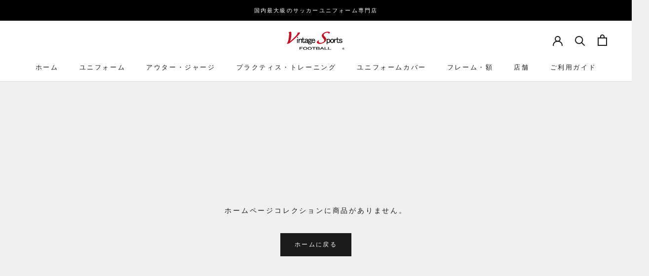

--- FILE ---
content_type: text/html; charset=utf-8
request_url: https://vintagesports-football.store/collections/frontpage
body_size: 27987
content:
<!doctype html>

<html class="no-js" lang="ja">
  <head>
    <meta charset="utf-8"> 
    <meta http-equiv="X-UA-Compatible" content="IE=edge,chrome=1">
    <meta name="viewport" content="width=device-width, initial-scale=1.0, height=device-height, minimum-scale=1.0, maximum-scale=1.0">
    <meta name="theme-color" content="">
    <meta name="google-site-verification" content="DV1WnBE739cYiyKOEGkUCAFy8ugII-cHrkZpPyj0at4">

    <title>
      ホームページ &ndash; Vintage Sports Football Store
    </title><link rel="canonical" href="https://vintagesports-football.store/collections/frontpage"><link rel="shortcut icon" href="//vintagesports-football.store/cdn/shop/files/favicon_96x.png?v=1614291864" type="image/png"><meta property="og:type" content="website">
  <meta property="og:title" content="ホームページ">
  <meta property="og:image" content="http://vintagesports-football.store/cdn/shopifycloud/storefront/assets/no-image-2048-a2addb12.gif">
  <meta property="og:image:secure_url" content="https://vintagesports-football.store/cdn/shopifycloud/storefront/assets/no-image-2048-a2addb12.gif">
  <meta property="og:image:width" content="">
  <meta property="og:image:height" content=""><meta property="og:url" content="https://vintagesports-football.store/collections/frontpage">
<meta property="og:site_name" content="Vintage Sports Football Store"><meta name="twitter:card" content="summary"><meta name="twitter:title" content="ホームページ">
  <meta name="twitter:description" content="">
  <meta name="twitter:image" content="https://vintagesports-football.store/cdn/shopifycloud/storefront/assets/no-image-2048-a2addb12_600x600_crop_center.gif">
    <style>
  
  

  
  
  

  :root {
    --heading-font-family : "system_ui", -apple-system, 'Segoe UI', Roboto, 'Helvetica Neue', 'Noto Sans', 'Liberation Sans', Arial, sans-serif, 'Apple Color Emoji', 'Segoe UI Emoji', 'Segoe UI Symbol', 'Noto Color Emoji';
    --heading-font-weight : 400;
    --heading-font-style  : normal;

    --text-font-family : "system_ui", -apple-system, 'Segoe UI', Roboto, 'Helvetica Neue', 'Noto Sans', 'Liberation Sans', Arial, sans-serif, 'Apple Color Emoji', 'Segoe UI Emoji', 'Segoe UI Symbol', 'Noto Color Emoji';
    --text-font-weight : 400;
    --text-font-style  : normal;

    --base-text-font-size   : 14px;
    --default-text-font-size: 14px;--background          : #efefef;
    --background-rgb      : 239, 239, 239;
    --light-background    : #ffffff;
    --light-background-rgb: 255, 255, 255;
    --heading-color       : #1c1b1b;
    --text-color          : #1c1b1b;
    --text-color-rgb      : 28, 27, 27;
    --text-color-light    : #6a6a6a;
    --text-color-light-rgb: 106, 106, 106;
    --link-color          : #6a6a6a;
    --link-color-rgb      : 106, 106, 106;
    --border-color        : #cfcfcf;
    --border-color-rgb    : 207, 207, 207;

    --button-background    : #1c1b1b;
    --button-background-rgb: 28, 27, 27;
    --button-text-color    : #ffffff;

    --header-background       : #ffffff;
    --header-heading-color    : #1c1b1b;
    --header-light-text-color : #6a6a6a;
    --header-border-color     : #dddddd;

    --footer-background    : #ffffff;
    --footer-text-color    : #6a6a6a;
    --footer-heading-color : #1c1b1b;
    --footer-border-color  : #e9e9e9;

    --navigation-background      : #1c1b1b;
    --navigation-background-rgb  : 28, 27, 27;
    --navigation-text-color      : #ffffff;
    --navigation-text-color-light: rgba(255, 255, 255, 0.5);
    --navigation-border-color    : rgba(255, 255, 255, 0.25);

    --newsletter-popup-background     : #1c1b1b;
    --newsletter-popup-text-color     : #ffffff;
    --newsletter-popup-text-color-rgb : 255, 255, 255;

    --secondary-elements-background       : #1c1b1b;
    --secondary-elements-background-rgb   : 28, 27, 27;
    --secondary-elements-text-color       : #ffffff;
    --secondary-elements-text-color-light : rgba(255, 255, 255, 0.5);
    --secondary-elements-border-color     : rgba(255, 255, 255, 0.25);

    --product-sale-price-color    : #f94c43;
    --product-sale-price-color-rgb: 249, 76, 67;

    /* Products */

    --horizontal-spacing-four-products-per-row: 40px;
        --horizontal-spacing-two-products-per-row : 40px;

    --vertical-spacing-four-products-per-row: 40px;
        --vertical-spacing-two-products-per-row : 50px;

    /* Animation */
    --drawer-transition-timing: cubic-bezier(0.645, 0.045, 0.355, 1);
    --header-base-height: 80px; /* We set a default for browsers that do not support CSS variables */

    /* Cursors */
    --cursor-zoom-in-svg    : url(//vintagesports-football.store/cdn/shop/t/2/assets/cursor-zoom-in.svg?v=170532930330058140181611388589);
    --cursor-zoom-in-2x-svg : url(//vintagesports-football.store/cdn/shop/t/2/assets/cursor-zoom-in-2x.svg?v=56685658183649387561611388589);
  }
</style>

<script>
  // IE11 does not have support for CSS variables, so we have to polyfill them
  if (!(((window || {}).CSS || {}).supports && window.CSS.supports('(--a: 0)'))) {
    const script = document.createElement('script');
    script.type = 'text/javascript';
    script.src = 'https://cdn.jsdelivr.net/npm/css-vars-ponyfill@2';
    script.onload = function() {
      cssVars({});
    };

    document.getElementsByTagName('head')[0].appendChild(script);
  }
</script>

    <script>window.performance && window.performance.mark && window.performance.mark('shopify.content_for_header.start');</script><meta id="shopify-digital-wallet" name="shopify-digital-wallet" content="/52974747805/digital_wallets/dialog">
<meta name="shopify-checkout-api-token" content="eded39e2df155d640ecfa96086e81bee">
<link rel="alternate" type="application/atom+xml" title="Feed" href="/collections/frontpage.atom" />
<link rel="alternate" type="application/json+oembed" href="https://vintagesports-football.store/collections/frontpage.oembed">
<script async="async" src="/checkouts/internal/preloads.js?locale=ja-JP"></script>
<link rel="preconnect" href="https://shop.app" crossorigin="anonymous">
<script async="async" src="https://shop.app/checkouts/internal/preloads.js?locale=ja-JP&shop_id=52974747805" crossorigin="anonymous"></script>
<script id="apple-pay-shop-capabilities" type="application/json">{"shopId":52974747805,"countryCode":"JP","currencyCode":"JPY","merchantCapabilities":["supports3DS"],"merchantId":"gid:\/\/shopify\/Shop\/52974747805","merchantName":"Vintage Sports Football Store","requiredBillingContactFields":["postalAddress","email","phone"],"requiredShippingContactFields":["postalAddress","email","phone"],"shippingType":"shipping","supportedNetworks":["visa","masterCard","amex","jcb","discover"],"total":{"type":"pending","label":"Vintage Sports Football Store","amount":"1.00"},"shopifyPaymentsEnabled":true,"supportsSubscriptions":true}</script>
<script id="shopify-features" type="application/json">{"accessToken":"eded39e2df155d640ecfa96086e81bee","betas":["rich-media-storefront-analytics"],"domain":"vintagesports-football.store","predictiveSearch":false,"shopId":52974747805,"locale":"ja"}</script>
<script>var Shopify = Shopify || {};
Shopify.shop = "vsfootball-store.myshopify.com";
Shopify.locale = "ja";
Shopify.currency = {"active":"JPY","rate":"1.0"};
Shopify.country = "JP";
Shopify.theme = {"name":"vol.1","id":118174318749,"schema_name":"Prestige","schema_version":"4.12.3","theme_store_id":855,"role":"main"};
Shopify.theme.handle = "null";
Shopify.theme.style = {"id":null,"handle":null};
Shopify.cdnHost = "vintagesports-football.store/cdn";
Shopify.routes = Shopify.routes || {};
Shopify.routes.root = "/";</script>
<script type="module">!function(o){(o.Shopify=o.Shopify||{}).modules=!0}(window);</script>
<script>!function(o){function n(){var o=[];function n(){o.push(Array.prototype.slice.apply(arguments))}return n.q=o,n}var t=o.Shopify=o.Shopify||{};t.loadFeatures=n(),t.autoloadFeatures=n()}(window);</script>
<script>
  window.ShopifyPay = window.ShopifyPay || {};
  window.ShopifyPay.apiHost = "shop.app\/pay";
  window.ShopifyPay.redirectState = null;
</script>
<script id="shop-js-analytics" type="application/json">{"pageType":"collection"}</script>
<script defer="defer" async type="module" src="//vintagesports-football.store/cdn/shopifycloud/shop-js/modules/v2/client.init-shop-cart-sync_Cun6Ba8E.ja.esm.js"></script>
<script defer="defer" async type="module" src="//vintagesports-football.store/cdn/shopifycloud/shop-js/modules/v2/chunk.common_DGWubyOB.esm.js"></script>
<script type="module">
  await import("//vintagesports-football.store/cdn/shopifycloud/shop-js/modules/v2/client.init-shop-cart-sync_Cun6Ba8E.ja.esm.js");
await import("//vintagesports-football.store/cdn/shopifycloud/shop-js/modules/v2/chunk.common_DGWubyOB.esm.js");

  window.Shopify.SignInWithShop?.initShopCartSync?.({"fedCMEnabled":true,"windoidEnabled":true});

</script>
<script>
  window.Shopify = window.Shopify || {};
  if (!window.Shopify.featureAssets) window.Shopify.featureAssets = {};
  window.Shopify.featureAssets['shop-js'] = {"shop-cart-sync":["modules/v2/client.shop-cart-sync_kpadWrR6.ja.esm.js","modules/v2/chunk.common_DGWubyOB.esm.js"],"init-fed-cm":["modules/v2/client.init-fed-cm_deEwcgdG.ja.esm.js","modules/v2/chunk.common_DGWubyOB.esm.js"],"shop-button":["modules/v2/client.shop-button_Bgl7Akkx.ja.esm.js","modules/v2/chunk.common_DGWubyOB.esm.js"],"shop-cash-offers":["modules/v2/client.shop-cash-offers_CGfJizyJ.ja.esm.js","modules/v2/chunk.common_DGWubyOB.esm.js","modules/v2/chunk.modal_Ba7vk6QP.esm.js"],"init-windoid":["modules/v2/client.init-windoid_DLaIoEuB.ja.esm.js","modules/v2/chunk.common_DGWubyOB.esm.js"],"shop-toast-manager":["modules/v2/client.shop-toast-manager_BZdAlEPY.ja.esm.js","modules/v2/chunk.common_DGWubyOB.esm.js"],"init-shop-email-lookup-coordinator":["modules/v2/client.init-shop-email-lookup-coordinator_BxGPdBrh.ja.esm.js","modules/v2/chunk.common_DGWubyOB.esm.js"],"init-shop-cart-sync":["modules/v2/client.init-shop-cart-sync_Cun6Ba8E.ja.esm.js","modules/v2/chunk.common_DGWubyOB.esm.js"],"avatar":["modules/v2/client.avatar_BTnouDA3.ja.esm.js"],"pay-button":["modules/v2/client.pay-button_iRJggQYg.ja.esm.js","modules/v2/chunk.common_DGWubyOB.esm.js"],"init-customer-accounts":["modules/v2/client.init-customer-accounts_BbQrQ-BF.ja.esm.js","modules/v2/client.shop-login-button_CXxZBmJa.ja.esm.js","modules/v2/chunk.common_DGWubyOB.esm.js","modules/v2/chunk.modal_Ba7vk6QP.esm.js"],"init-shop-for-new-customer-accounts":["modules/v2/client.init-shop-for-new-customer-accounts_48e-446J.ja.esm.js","modules/v2/client.shop-login-button_CXxZBmJa.ja.esm.js","modules/v2/chunk.common_DGWubyOB.esm.js","modules/v2/chunk.modal_Ba7vk6QP.esm.js"],"shop-login-button":["modules/v2/client.shop-login-button_CXxZBmJa.ja.esm.js","modules/v2/chunk.common_DGWubyOB.esm.js","modules/v2/chunk.modal_Ba7vk6QP.esm.js"],"init-customer-accounts-sign-up":["modules/v2/client.init-customer-accounts-sign-up_Bb65hYMR.ja.esm.js","modules/v2/client.shop-login-button_CXxZBmJa.ja.esm.js","modules/v2/chunk.common_DGWubyOB.esm.js","modules/v2/chunk.modal_Ba7vk6QP.esm.js"],"shop-follow-button":["modules/v2/client.shop-follow-button_BO2OQvUT.ja.esm.js","modules/v2/chunk.common_DGWubyOB.esm.js","modules/v2/chunk.modal_Ba7vk6QP.esm.js"],"checkout-modal":["modules/v2/client.checkout-modal__QRFVvMA.ja.esm.js","modules/v2/chunk.common_DGWubyOB.esm.js","modules/v2/chunk.modal_Ba7vk6QP.esm.js"],"lead-capture":["modules/v2/client.lead-capture_Be4qr8sG.ja.esm.js","modules/v2/chunk.common_DGWubyOB.esm.js","modules/v2/chunk.modal_Ba7vk6QP.esm.js"],"shop-login":["modules/v2/client.shop-login_BCaq99Td.ja.esm.js","modules/v2/chunk.common_DGWubyOB.esm.js","modules/v2/chunk.modal_Ba7vk6QP.esm.js"],"payment-terms":["modules/v2/client.payment-terms_C-1Cu6jg.ja.esm.js","modules/v2/chunk.common_DGWubyOB.esm.js","modules/v2/chunk.modal_Ba7vk6QP.esm.js"]};
</script>
<script>(function() {
  var isLoaded = false;
  function asyncLoad() {
    if (isLoaded) return;
    isLoaded = true;
    var urls = ["https:\/\/cdn.shopify.com\/s\/files\/1\/0184\/4255\/1360\/files\/quicklink.v3.min.js?v=1645163498\u0026shop=vsfootball-store.myshopify.com"];
    for (var i = 0; i < urls.length; i++) {
      var s = document.createElement('script');
      s.type = 'text/javascript';
      s.async = true;
      s.src = urls[i];
      var x = document.getElementsByTagName('script')[0];
      x.parentNode.insertBefore(s, x);
    }
  };
  if(window.attachEvent) {
    window.attachEvent('onload', asyncLoad);
  } else {
    window.addEventListener('load', asyncLoad, false);
  }
})();</script>
<script id="__st">var __st={"a":52974747805,"offset":32400,"reqid":"47832950-b64b-485f-87e9-177db04d400c-1768703438","pageurl":"vintagesports-football.store\/collections\/frontpage","u":"059c58d698ee","p":"collection","rtyp":"collection","rid":234167271581};</script>
<script>window.ShopifyPaypalV4VisibilityTracking = true;</script>
<script id="captcha-bootstrap">!function(){'use strict';const t='contact',e='account',n='new_comment',o=[[t,t],['blogs',n],['comments',n],[t,'customer']],c=[[e,'customer_login'],[e,'guest_login'],[e,'recover_customer_password'],[e,'create_customer']],r=t=>t.map((([t,e])=>`form[action*='/${t}']:not([data-nocaptcha='true']) input[name='form_type'][value='${e}']`)).join(','),a=t=>()=>t?[...document.querySelectorAll(t)].map((t=>t.form)):[];function s(){const t=[...o],e=r(t);return a(e)}const i='password',u='form_key',d=['recaptcha-v3-token','g-recaptcha-response','h-captcha-response',i],f=()=>{try{return window.sessionStorage}catch{return}},m='__shopify_v',_=t=>t.elements[u];function p(t,e,n=!1){try{const o=window.sessionStorage,c=JSON.parse(o.getItem(e)),{data:r}=function(t){const{data:e,action:n}=t;return t[m]||n?{data:e,action:n}:{data:t,action:n}}(c);for(const[e,n]of Object.entries(r))t.elements[e]&&(t.elements[e].value=n);n&&o.removeItem(e)}catch(o){console.error('form repopulation failed',{error:o})}}const l='form_type',E='cptcha';function T(t){t.dataset[E]=!0}const w=window,h=w.document,L='Shopify',v='ce_forms',y='captcha';let A=!1;((t,e)=>{const n=(g='f06e6c50-85a8-45c8-87d0-21a2b65856fe',I='https://cdn.shopify.com/shopifycloud/storefront-forms-hcaptcha/ce_storefront_forms_captcha_hcaptcha.v1.5.2.iife.js',D={infoText:'hCaptchaによる保護',privacyText:'プライバシー',termsText:'利用規約'},(t,e,n)=>{const o=w[L][v],c=o.bindForm;if(c)return c(t,g,e,D).then(n);var r;o.q.push([[t,g,e,D],n]),r=I,A||(h.body.append(Object.assign(h.createElement('script'),{id:'captcha-provider',async:!0,src:r})),A=!0)});var g,I,D;w[L]=w[L]||{},w[L][v]=w[L][v]||{},w[L][v].q=[],w[L][y]=w[L][y]||{},w[L][y].protect=function(t,e){n(t,void 0,e),T(t)},Object.freeze(w[L][y]),function(t,e,n,w,h,L){const[v,y,A,g]=function(t,e,n){const i=e?o:[],u=t?c:[],d=[...i,...u],f=r(d),m=r(i),_=r(d.filter((([t,e])=>n.includes(e))));return[a(f),a(m),a(_),s()]}(w,h,L),I=t=>{const e=t.target;return e instanceof HTMLFormElement?e:e&&e.form},D=t=>v().includes(t);t.addEventListener('submit',(t=>{const e=I(t);if(!e)return;const n=D(e)&&!e.dataset.hcaptchaBound&&!e.dataset.recaptchaBound,o=_(e),c=g().includes(e)&&(!o||!o.value);(n||c)&&t.preventDefault(),c&&!n&&(function(t){try{if(!f())return;!function(t){const e=f();if(!e)return;const n=_(t);if(!n)return;const o=n.value;o&&e.removeItem(o)}(t);const e=Array.from(Array(32),(()=>Math.random().toString(36)[2])).join('');!function(t,e){_(t)||t.append(Object.assign(document.createElement('input'),{type:'hidden',name:u})),t.elements[u].value=e}(t,e),function(t,e){const n=f();if(!n)return;const o=[...t.querySelectorAll(`input[type='${i}']`)].map((({name:t})=>t)),c=[...d,...o],r={};for(const[a,s]of new FormData(t).entries())c.includes(a)||(r[a]=s);n.setItem(e,JSON.stringify({[m]:1,action:t.action,data:r}))}(t,e)}catch(e){console.error('failed to persist form',e)}}(e),e.submit())}));const S=(t,e)=>{t&&!t.dataset[E]&&(n(t,e.some((e=>e===t))),T(t))};for(const o of['focusin','change'])t.addEventListener(o,(t=>{const e=I(t);D(e)&&S(e,y())}));const B=e.get('form_key'),M=e.get(l),P=B&&M;t.addEventListener('DOMContentLoaded',(()=>{const t=y();if(P)for(const e of t)e.elements[l].value===M&&p(e,B);[...new Set([...A(),...v().filter((t=>'true'===t.dataset.shopifyCaptcha))])].forEach((e=>S(e,t)))}))}(h,new URLSearchParams(w.location.search),n,t,e,['guest_login'])})(!0,!1)}();</script>
<script integrity="sha256-4kQ18oKyAcykRKYeNunJcIwy7WH5gtpwJnB7kiuLZ1E=" data-source-attribution="shopify.loadfeatures" defer="defer" src="//vintagesports-football.store/cdn/shopifycloud/storefront/assets/storefront/load_feature-a0a9edcb.js" crossorigin="anonymous"></script>
<script crossorigin="anonymous" defer="defer" src="//vintagesports-football.store/cdn/shopifycloud/storefront/assets/shopify_pay/storefront-65b4c6d7.js?v=20250812"></script>
<script data-source-attribution="shopify.dynamic_checkout.dynamic.init">var Shopify=Shopify||{};Shopify.PaymentButton=Shopify.PaymentButton||{isStorefrontPortableWallets:!0,init:function(){window.Shopify.PaymentButton.init=function(){};var t=document.createElement("script");t.src="https://vintagesports-football.store/cdn/shopifycloud/portable-wallets/latest/portable-wallets.ja.js",t.type="module",document.head.appendChild(t)}};
</script>
<script data-source-attribution="shopify.dynamic_checkout.buyer_consent">
  function portableWalletsHideBuyerConsent(e){var t=document.getElementById("shopify-buyer-consent"),n=document.getElementById("shopify-subscription-policy-button");t&&n&&(t.classList.add("hidden"),t.setAttribute("aria-hidden","true"),n.removeEventListener("click",e))}function portableWalletsShowBuyerConsent(e){var t=document.getElementById("shopify-buyer-consent"),n=document.getElementById("shopify-subscription-policy-button");t&&n&&(t.classList.remove("hidden"),t.removeAttribute("aria-hidden"),n.addEventListener("click",e))}window.Shopify?.PaymentButton&&(window.Shopify.PaymentButton.hideBuyerConsent=portableWalletsHideBuyerConsent,window.Shopify.PaymentButton.showBuyerConsent=portableWalletsShowBuyerConsent);
</script>
<script data-source-attribution="shopify.dynamic_checkout.cart.bootstrap">document.addEventListener("DOMContentLoaded",(function(){function t(){return document.querySelector("shopify-accelerated-checkout-cart, shopify-accelerated-checkout")}if(t())Shopify.PaymentButton.init();else{new MutationObserver((function(e,n){t()&&(Shopify.PaymentButton.init(),n.disconnect())})).observe(document.body,{childList:!0,subtree:!0})}}));
</script>
<link id="shopify-accelerated-checkout-styles" rel="stylesheet" media="screen" href="https://vintagesports-football.store/cdn/shopifycloud/portable-wallets/latest/accelerated-checkout-backwards-compat.css" crossorigin="anonymous">
<style id="shopify-accelerated-checkout-cart">
        #shopify-buyer-consent {
  margin-top: 1em;
  display: inline-block;
  width: 100%;
}

#shopify-buyer-consent.hidden {
  display: none;
}

#shopify-subscription-policy-button {
  background: none;
  border: none;
  padding: 0;
  text-decoration: underline;
  font-size: inherit;
  cursor: pointer;
}

#shopify-subscription-policy-button::before {
  box-shadow: none;
}

      </style>

<script>window.performance && window.performance.mark && window.performance.mark('shopify.content_for_header.end');</script>

    <link rel="stylesheet" href="//vintagesports-football.store/cdn/shop/t/2/assets/theme.css?v=184306657191562902781611388574">

    <script>// This allows to expose several variables to the global scope, to be used in scripts
      window.theme = {
        pageType: "collection",
        moneyFormat: "¥{{amount_no_decimals}}",
        moneyWithCurrencyFormat: "¥{{amount_no_decimals}} JPY",
        productImageSize: "natural",
        searchMode: "product",
        showPageTransition: false,
        showElementStaggering: true,
        showImageZooming: true
      };

      window.routes = {
        rootUrl: "\/",
        rootUrlWithoutSlash: '',
        cartUrl: "\/cart",
        cartAddUrl: "\/cart\/add",
        cartChangeUrl: "\/cart\/change",
        searchUrl: "\/search",
        productRecommendationsUrl: "\/recommendations\/products"
      };

      window.languages = {
        cartAddNote: "注文メモを追加",
        cartEditNote: "注文メモを変更",
        productImageLoadingError: "この画像を読み込めませんでした。 ページをリロードしてください。",
        productFormAddToCart: "カートに入れる",
        productFormUnavailable: "お取り扱いできません",
        productFormSoldOut: "SOLD OUT",
        shippingEstimatorOneResult: "1つのオプションが利用可能：",
        shippingEstimatorMoreResults: "{{count}}つのオプションが利用可能：",
        shippingEstimatorNoResults: "配送が見つかりませんでした"
      };

      window.lazySizesConfig = {
        loadHidden: false,
        hFac: 0.5,
        expFactor: 2,
        ricTimeout: 150,
        lazyClass: 'Image--lazyLoad',
        loadingClass: 'Image--lazyLoading',
        loadedClass: 'Image--lazyLoaded'
      };

      document.documentElement.className = document.documentElement.className.replace('no-js', 'js');
      document.documentElement.style.setProperty('--window-height', window.innerHeight + 'px');

      // We do a quick detection of some features (we could use Modernizr but for so little...)
      (function() {
        document.documentElement.className += ((window.CSS && window.CSS.supports('(position: sticky) or (position: -webkit-sticky)')) ? ' supports-sticky' : ' no-supports-sticky');
        document.documentElement.className += (window.matchMedia('(-moz-touch-enabled: 1), (hover: none)')).matches ? ' no-supports-hover' : ' supports-hover';
      }());
    </script>

    <script src="//vintagesports-football.store/cdn/shop/t/2/assets/lazysizes.min.js?v=174358363404432586981611388574" async></script><script src="https://polyfill-fastly.net/v3/polyfill.min.js?unknown=polyfill&features=fetch,Element.prototype.closest,Element.prototype.remove,Element.prototype.classList,Array.prototype.includes,Array.prototype.fill,Object.assign,CustomEvent,IntersectionObserver,IntersectionObserverEntry,URL" defer></script>
    <script src="//vintagesports-football.store/cdn/shop/t/2/assets/libs.min.js?v=26178543184394469741611388573" defer></script>
    <script src="//vintagesports-football.store/cdn/shop/t/2/assets/theme.min.js?v=3211174084529572291611388577" defer></script>
    <script src="//vintagesports-football.store/cdn/shop/t/2/assets/custom.js?v=183944157590872491501611388575" defer></script>

    <script>
      (function () {
        window.onpageshow = function() {
          if (window.theme.showPageTransition) {
            var pageTransition = document.querySelector('.PageTransition');

            if (pageTransition) {
              pageTransition.style.visibility = 'visible';
              pageTransition.style.opacity = '0';
            }
          }

          // When the page is loaded from the cache, we have to reload the cart content
          document.documentElement.dispatchEvent(new CustomEvent('cart:refresh', {
            bubbles: true
          }));
        };
      })();
    </script>

    


  <script type="application/ld+json">
  {
    "@context": "http://schema.org",
    "@type": "BreadcrumbList",
  "itemListElement": [{
      "@type": "ListItem",
      "position": 1,
      "name": "Translation missing: ja.general.breadcrumb.home",
      "item": "https://vintagesports-football.store"
    },{
          "@type": "ListItem",
          "position": 2,
          "name": "ホームページ",
          "item": "https://vintagesports-football.store/collections/frontpage"
        }]
  }
  </script>

    
  
<!-- GSSTART Image swap. Do not change -->
<script  type="text/javascript">
  gsCollection = {
                            };
</script>
 <script type="text/javascript" src="https://gravity-apps.com/gravify/js/shopify2/image_swap5209.js?v=cb615d7220fec9d700639290b624b0b2"></script>  
<!-- Image swap code end. Do not change GSEND -->

<!-- BEGIN app block: shopify://apps/pagefly-page-builder/blocks/app-embed/83e179f7-59a0-4589-8c66-c0dddf959200 -->

<!-- BEGIN app snippet: pagefly-cro-ab-testing-main -->







<script>
  ;(function () {
    const url = new URL(window.location)
    const viewParam = url.searchParams.get('view')
    if (viewParam && viewParam.includes('variant-pf-')) {
      url.searchParams.set('pf_v', viewParam)
      url.searchParams.delete('view')
      window.history.replaceState({}, '', url)
    }
  })()
</script>



<script type='module'>
  
  window.PAGEFLY_CRO = window.PAGEFLY_CRO || {}

  window.PAGEFLY_CRO['data_debug'] = {
    original_template_suffix: "all_collections",
    allow_ab_test: false,
    ab_test_start_time: 0,
    ab_test_end_time: 0,
    today_date_time: 1768703438000,
  }
  window.PAGEFLY_CRO['GA4'] = { enabled: false}
</script>

<!-- END app snippet -->








  <script src='https://cdn.shopify.com/extensions/019bb4f9-aed6-78a3-be91-e9d44663e6bf/pagefly-page-builder-215/assets/pagefly-helper.js' defer='defer'></script>

  <script src='https://cdn.shopify.com/extensions/019bb4f9-aed6-78a3-be91-e9d44663e6bf/pagefly-page-builder-215/assets/pagefly-general-helper.js' defer='defer'></script>

  <script src='https://cdn.shopify.com/extensions/019bb4f9-aed6-78a3-be91-e9d44663e6bf/pagefly-page-builder-215/assets/pagefly-snap-slider.js' defer='defer'></script>

  <script src='https://cdn.shopify.com/extensions/019bb4f9-aed6-78a3-be91-e9d44663e6bf/pagefly-page-builder-215/assets/pagefly-slideshow-v3.js' defer='defer'></script>

  <script src='https://cdn.shopify.com/extensions/019bb4f9-aed6-78a3-be91-e9d44663e6bf/pagefly-page-builder-215/assets/pagefly-slideshow-v4.js' defer='defer'></script>

  <script src='https://cdn.shopify.com/extensions/019bb4f9-aed6-78a3-be91-e9d44663e6bf/pagefly-page-builder-215/assets/pagefly-glider.js' defer='defer'></script>

  <script src='https://cdn.shopify.com/extensions/019bb4f9-aed6-78a3-be91-e9d44663e6bf/pagefly-page-builder-215/assets/pagefly-slideshow-v1-v2.js' defer='defer'></script>

  <script src='https://cdn.shopify.com/extensions/019bb4f9-aed6-78a3-be91-e9d44663e6bf/pagefly-page-builder-215/assets/pagefly-product-media.js' defer='defer'></script>

  <script src='https://cdn.shopify.com/extensions/019bb4f9-aed6-78a3-be91-e9d44663e6bf/pagefly-page-builder-215/assets/pagefly-product.js' defer='defer'></script>


<script id='pagefly-helper-data' type='application/json'>
  {
    "page_optimization": {
      "assets_prefetching": false
    },
    "elements_asset_mapper": {
      "Accordion": "https://cdn.shopify.com/extensions/019bb4f9-aed6-78a3-be91-e9d44663e6bf/pagefly-page-builder-215/assets/pagefly-accordion.js",
      "Accordion3": "https://cdn.shopify.com/extensions/019bb4f9-aed6-78a3-be91-e9d44663e6bf/pagefly-page-builder-215/assets/pagefly-accordion3.js",
      "CountDown": "https://cdn.shopify.com/extensions/019bb4f9-aed6-78a3-be91-e9d44663e6bf/pagefly-page-builder-215/assets/pagefly-countdown.js",
      "GMap1": "https://cdn.shopify.com/extensions/019bb4f9-aed6-78a3-be91-e9d44663e6bf/pagefly-page-builder-215/assets/pagefly-gmap.js",
      "GMap2": "https://cdn.shopify.com/extensions/019bb4f9-aed6-78a3-be91-e9d44663e6bf/pagefly-page-builder-215/assets/pagefly-gmap.js",
      "GMapBasicV2": "https://cdn.shopify.com/extensions/019bb4f9-aed6-78a3-be91-e9d44663e6bf/pagefly-page-builder-215/assets/pagefly-gmap.js",
      "GMapAdvancedV2": "https://cdn.shopify.com/extensions/019bb4f9-aed6-78a3-be91-e9d44663e6bf/pagefly-page-builder-215/assets/pagefly-gmap.js",
      "HTML.Video": "https://cdn.shopify.com/extensions/019bb4f9-aed6-78a3-be91-e9d44663e6bf/pagefly-page-builder-215/assets/pagefly-htmlvideo.js",
      "HTML.Video2": "https://cdn.shopify.com/extensions/019bb4f9-aed6-78a3-be91-e9d44663e6bf/pagefly-page-builder-215/assets/pagefly-htmlvideo2.js",
      "HTML.Video3": "https://cdn.shopify.com/extensions/019bb4f9-aed6-78a3-be91-e9d44663e6bf/pagefly-page-builder-215/assets/pagefly-htmlvideo2.js",
      "BackgroundVideo": "https://cdn.shopify.com/extensions/019bb4f9-aed6-78a3-be91-e9d44663e6bf/pagefly-page-builder-215/assets/pagefly-htmlvideo2.js",
      "Instagram": "https://cdn.shopify.com/extensions/019bb4f9-aed6-78a3-be91-e9d44663e6bf/pagefly-page-builder-215/assets/pagefly-instagram.js",
      "Instagram2": "https://cdn.shopify.com/extensions/019bb4f9-aed6-78a3-be91-e9d44663e6bf/pagefly-page-builder-215/assets/pagefly-instagram.js",
      "Insta3": "https://cdn.shopify.com/extensions/019bb4f9-aed6-78a3-be91-e9d44663e6bf/pagefly-page-builder-215/assets/pagefly-instagram3.js",
      "Tabs": "https://cdn.shopify.com/extensions/019bb4f9-aed6-78a3-be91-e9d44663e6bf/pagefly-page-builder-215/assets/pagefly-tab.js",
      "Tabs3": "https://cdn.shopify.com/extensions/019bb4f9-aed6-78a3-be91-e9d44663e6bf/pagefly-page-builder-215/assets/pagefly-tab3.js",
      "ProductBox": "https://cdn.shopify.com/extensions/019bb4f9-aed6-78a3-be91-e9d44663e6bf/pagefly-page-builder-215/assets/pagefly-cart.js",
      "FBPageBox2": "https://cdn.shopify.com/extensions/019bb4f9-aed6-78a3-be91-e9d44663e6bf/pagefly-page-builder-215/assets/pagefly-facebook.js",
      "FBLikeButton2": "https://cdn.shopify.com/extensions/019bb4f9-aed6-78a3-be91-e9d44663e6bf/pagefly-page-builder-215/assets/pagefly-facebook.js",
      "TwitterFeed2": "https://cdn.shopify.com/extensions/019bb4f9-aed6-78a3-be91-e9d44663e6bf/pagefly-page-builder-215/assets/pagefly-twitter.js",
      "Paragraph4": "https://cdn.shopify.com/extensions/019bb4f9-aed6-78a3-be91-e9d44663e6bf/pagefly-page-builder-215/assets/pagefly-paragraph4.js",

      "AliReviews": "https://cdn.shopify.com/extensions/019bb4f9-aed6-78a3-be91-e9d44663e6bf/pagefly-page-builder-215/assets/pagefly-3rd-elements.js",
      "BackInStock": "https://cdn.shopify.com/extensions/019bb4f9-aed6-78a3-be91-e9d44663e6bf/pagefly-page-builder-215/assets/pagefly-3rd-elements.js",
      "GloboBackInStock": "https://cdn.shopify.com/extensions/019bb4f9-aed6-78a3-be91-e9d44663e6bf/pagefly-page-builder-215/assets/pagefly-3rd-elements.js",
      "GrowaveWishlist": "https://cdn.shopify.com/extensions/019bb4f9-aed6-78a3-be91-e9d44663e6bf/pagefly-page-builder-215/assets/pagefly-3rd-elements.js",
      "InfiniteOptionsShopPad": "https://cdn.shopify.com/extensions/019bb4f9-aed6-78a3-be91-e9d44663e6bf/pagefly-page-builder-215/assets/pagefly-3rd-elements.js",
      "InkybayProductPersonalizer": "https://cdn.shopify.com/extensions/019bb4f9-aed6-78a3-be91-e9d44663e6bf/pagefly-page-builder-215/assets/pagefly-3rd-elements.js",
      "LimeSpot": "https://cdn.shopify.com/extensions/019bb4f9-aed6-78a3-be91-e9d44663e6bf/pagefly-page-builder-215/assets/pagefly-3rd-elements.js",
      "Loox": "https://cdn.shopify.com/extensions/019bb4f9-aed6-78a3-be91-e9d44663e6bf/pagefly-page-builder-215/assets/pagefly-3rd-elements.js",
      "Opinew": "https://cdn.shopify.com/extensions/019bb4f9-aed6-78a3-be91-e9d44663e6bf/pagefly-page-builder-215/assets/pagefly-3rd-elements.js",
      "Powr": "https://cdn.shopify.com/extensions/019bb4f9-aed6-78a3-be91-e9d44663e6bf/pagefly-page-builder-215/assets/pagefly-3rd-elements.js",
      "ProductReviews": "https://cdn.shopify.com/extensions/019bb4f9-aed6-78a3-be91-e9d44663e6bf/pagefly-page-builder-215/assets/pagefly-3rd-elements.js",
      "PushOwl": "https://cdn.shopify.com/extensions/019bb4f9-aed6-78a3-be91-e9d44663e6bf/pagefly-page-builder-215/assets/pagefly-3rd-elements.js",
      "ReCharge": "https://cdn.shopify.com/extensions/019bb4f9-aed6-78a3-be91-e9d44663e6bf/pagefly-page-builder-215/assets/pagefly-3rd-elements.js",
      "Rivyo": "https://cdn.shopify.com/extensions/019bb4f9-aed6-78a3-be91-e9d44663e6bf/pagefly-page-builder-215/assets/pagefly-3rd-elements.js",
      "TrackingMore": "https://cdn.shopify.com/extensions/019bb4f9-aed6-78a3-be91-e9d44663e6bf/pagefly-page-builder-215/assets/pagefly-3rd-elements.js",
      "Vitals": "https://cdn.shopify.com/extensions/019bb4f9-aed6-78a3-be91-e9d44663e6bf/pagefly-page-builder-215/assets/pagefly-3rd-elements.js",
      "Wiser": "https://cdn.shopify.com/extensions/019bb4f9-aed6-78a3-be91-e9d44663e6bf/pagefly-page-builder-215/assets/pagefly-3rd-elements.js"
    },
    "custom_elements_mapper": {
      "pf-click-action-element": "https://cdn.shopify.com/extensions/019bb4f9-aed6-78a3-be91-e9d44663e6bf/pagefly-page-builder-215/assets/pagefly-click-action-element.js",
      "pf-dialog-element": "https://cdn.shopify.com/extensions/019bb4f9-aed6-78a3-be91-e9d44663e6bf/pagefly-page-builder-215/assets/pagefly-dialog-element.js"
    }
  }
</script>


<!-- END app block --><link href="https://monorail-edge.shopifysvc.com" rel="dns-prefetch">
<script>(function(){if ("sendBeacon" in navigator && "performance" in window) {try {var session_token_from_headers = performance.getEntriesByType('navigation')[0].serverTiming.find(x => x.name == '_s').description;} catch {var session_token_from_headers = undefined;}var session_cookie_matches = document.cookie.match(/_shopify_s=([^;]*)/);var session_token_from_cookie = session_cookie_matches && session_cookie_matches.length === 2 ? session_cookie_matches[1] : "";var session_token = session_token_from_headers || session_token_from_cookie || "";function handle_abandonment_event(e) {var entries = performance.getEntries().filter(function(entry) {return /monorail-edge.shopifysvc.com/.test(entry.name);});if (!window.abandonment_tracked && entries.length === 0) {window.abandonment_tracked = true;var currentMs = Date.now();var navigation_start = performance.timing.navigationStart;var payload = {shop_id: 52974747805,url: window.location.href,navigation_start,duration: currentMs - navigation_start,session_token,page_type: "collection"};window.navigator.sendBeacon("https://monorail-edge.shopifysvc.com/v1/produce", JSON.stringify({schema_id: "online_store_buyer_site_abandonment/1.1",payload: payload,metadata: {event_created_at_ms: currentMs,event_sent_at_ms: currentMs}}));}}window.addEventListener('pagehide', handle_abandonment_event);}}());</script>
<script id="web-pixels-manager-setup">(function e(e,d,r,n,o){if(void 0===o&&(o={}),!Boolean(null===(a=null===(i=window.Shopify)||void 0===i?void 0:i.analytics)||void 0===a?void 0:a.replayQueue)){var i,a;window.Shopify=window.Shopify||{};var t=window.Shopify;t.analytics=t.analytics||{};var s=t.analytics;s.replayQueue=[],s.publish=function(e,d,r){return s.replayQueue.push([e,d,r]),!0};try{self.performance.mark("wpm:start")}catch(e){}var l=function(){var e={modern:/Edge?\/(1{2}[4-9]|1[2-9]\d|[2-9]\d{2}|\d{4,})\.\d+(\.\d+|)|Firefox\/(1{2}[4-9]|1[2-9]\d|[2-9]\d{2}|\d{4,})\.\d+(\.\d+|)|Chrom(ium|e)\/(9{2}|\d{3,})\.\d+(\.\d+|)|(Maci|X1{2}).+ Version\/(15\.\d+|(1[6-9]|[2-9]\d|\d{3,})\.\d+)([,.]\d+|)( \(\w+\)|)( Mobile\/\w+|) Safari\/|Chrome.+OPR\/(9{2}|\d{3,})\.\d+\.\d+|(CPU[ +]OS|iPhone[ +]OS|CPU[ +]iPhone|CPU IPhone OS|CPU iPad OS)[ +]+(15[._]\d+|(1[6-9]|[2-9]\d|\d{3,})[._]\d+)([._]\d+|)|Android:?[ /-](13[3-9]|1[4-9]\d|[2-9]\d{2}|\d{4,})(\.\d+|)(\.\d+|)|Android.+Firefox\/(13[5-9]|1[4-9]\d|[2-9]\d{2}|\d{4,})\.\d+(\.\d+|)|Android.+Chrom(ium|e)\/(13[3-9]|1[4-9]\d|[2-9]\d{2}|\d{4,})\.\d+(\.\d+|)|SamsungBrowser\/([2-9]\d|\d{3,})\.\d+/,legacy:/Edge?\/(1[6-9]|[2-9]\d|\d{3,})\.\d+(\.\d+|)|Firefox\/(5[4-9]|[6-9]\d|\d{3,})\.\d+(\.\d+|)|Chrom(ium|e)\/(5[1-9]|[6-9]\d|\d{3,})\.\d+(\.\d+|)([\d.]+$|.*Safari\/(?![\d.]+ Edge\/[\d.]+$))|(Maci|X1{2}).+ Version\/(10\.\d+|(1[1-9]|[2-9]\d|\d{3,})\.\d+)([,.]\d+|)( \(\w+\)|)( Mobile\/\w+|) Safari\/|Chrome.+OPR\/(3[89]|[4-9]\d|\d{3,})\.\d+\.\d+|(CPU[ +]OS|iPhone[ +]OS|CPU[ +]iPhone|CPU IPhone OS|CPU iPad OS)[ +]+(10[._]\d+|(1[1-9]|[2-9]\d|\d{3,})[._]\d+)([._]\d+|)|Android:?[ /-](13[3-9]|1[4-9]\d|[2-9]\d{2}|\d{4,})(\.\d+|)(\.\d+|)|Mobile Safari.+OPR\/([89]\d|\d{3,})\.\d+\.\d+|Android.+Firefox\/(13[5-9]|1[4-9]\d|[2-9]\d{2}|\d{4,})\.\d+(\.\d+|)|Android.+Chrom(ium|e)\/(13[3-9]|1[4-9]\d|[2-9]\d{2}|\d{4,})\.\d+(\.\d+|)|Android.+(UC? ?Browser|UCWEB|U3)[ /]?(15\.([5-9]|\d{2,})|(1[6-9]|[2-9]\d|\d{3,})\.\d+)\.\d+|SamsungBrowser\/(5\.\d+|([6-9]|\d{2,})\.\d+)|Android.+MQ{2}Browser\/(14(\.(9|\d{2,})|)|(1[5-9]|[2-9]\d|\d{3,})(\.\d+|))(\.\d+|)|K[Aa][Ii]OS\/(3\.\d+|([4-9]|\d{2,})\.\d+)(\.\d+|)/},d=e.modern,r=e.legacy,n=navigator.userAgent;return n.match(d)?"modern":n.match(r)?"legacy":"unknown"}(),u="modern"===l?"modern":"legacy",c=(null!=n?n:{modern:"",legacy:""})[u],f=function(e){return[e.baseUrl,"/wpm","/b",e.hashVersion,"modern"===e.buildTarget?"m":"l",".js"].join("")}({baseUrl:d,hashVersion:r,buildTarget:u}),m=function(e){var d=e.version,r=e.bundleTarget,n=e.surface,o=e.pageUrl,i=e.monorailEndpoint;return{emit:function(e){var a=e.status,t=e.errorMsg,s=(new Date).getTime(),l=JSON.stringify({metadata:{event_sent_at_ms:s},events:[{schema_id:"web_pixels_manager_load/3.1",payload:{version:d,bundle_target:r,page_url:o,status:a,surface:n,error_msg:t},metadata:{event_created_at_ms:s}}]});if(!i)return console&&console.warn&&console.warn("[Web Pixels Manager] No Monorail endpoint provided, skipping logging."),!1;try{return self.navigator.sendBeacon.bind(self.navigator)(i,l)}catch(e){}var u=new XMLHttpRequest;try{return u.open("POST",i,!0),u.setRequestHeader("Content-Type","text/plain"),u.send(l),!0}catch(e){return console&&console.warn&&console.warn("[Web Pixels Manager] Got an unhandled error while logging to Monorail."),!1}}}}({version:r,bundleTarget:l,surface:e.surface,pageUrl:self.location.href,monorailEndpoint:e.monorailEndpoint});try{o.browserTarget=l,function(e){var d=e.src,r=e.async,n=void 0===r||r,o=e.onload,i=e.onerror,a=e.sri,t=e.scriptDataAttributes,s=void 0===t?{}:t,l=document.createElement("script"),u=document.querySelector("head"),c=document.querySelector("body");if(l.async=n,l.src=d,a&&(l.integrity=a,l.crossOrigin="anonymous"),s)for(var f in s)if(Object.prototype.hasOwnProperty.call(s,f))try{l.dataset[f]=s[f]}catch(e){}if(o&&l.addEventListener("load",o),i&&l.addEventListener("error",i),u)u.appendChild(l);else{if(!c)throw new Error("Did not find a head or body element to append the script");c.appendChild(l)}}({src:f,async:!0,onload:function(){if(!function(){var e,d;return Boolean(null===(d=null===(e=window.Shopify)||void 0===e?void 0:e.analytics)||void 0===d?void 0:d.initialized)}()){var d=window.webPixelsManager.init(e)||void 0;if(d){var r=window.Shopify.analytics;r.replayQueue.forEach((function(e){var r=e[0],n=e[1],o=e[2];d.publishCustomEvent(r,n,o)})),r.replayQueue=[],r.publish=d.publishCustomEvent,r.visitor=d.visitor,r.initialized=!0}}},onerror:function(){return m.emit({status:"failed",errorMsg:"".concat(f," has failed to load")})},sri:function(e){var d=/^sha384-[A-Za-z0-9+/=]+$/;return"string"==typeof e&&d.test(e)}(c)?c:"",scriptDataAttributes:o}),m.emit({status:"loading"})}catch(e){m.emit({status:"failed",errorMsg:(null==e?void 0:e.message)||"Unknown error"})}}})({shopId: 52974747805,storefrontBaseUrl: "https://vintagesports-football.store",extensionsBaseUrl: "https://extensions.shopifycdn.com/cdn/shopifycloud/web-pixels-manager",monorailEndpoint: "https://monorail-edge.shopifysvc.com/unstable/produce_batch",surface: "storefront-renderer",enabledBetaFlags: ["2dca8a86"],webPixelsConfigList: [{"id":"472875233","configuration":"{\"config\":\"{\\\"pixel_id\\\":\\\"G-S7HGQ4K350\\\",\\\"gtag_events\\\":[{\\\"type\\\":\\\"purchase\\\",\\\"action_label\\\":\\\"G-S7HGQ4K350\\\"},{\\\"type\\\":\\\"page_view\\\",\\\"action_label\\\":\\\"G-S7HGQ4K350\\\"},{\\\"type\\\":\\\"view_item\\\",\\\"action_label\\\":\\\"G-S7HGQ4K350\\\"},{\\\"type\\\":\\\"search\\\",\\\"action_label\\\":\\\"G-S7HGQ4K350\\\"},{\\\"type\\\":\\\"add_to_cart\\\",\\\"action_label\\\":\\\"G-S7HGQ4K350\\\"},{\\\"type\\\":\\\"begin_checkout\\\",\\\"action_label\\\":\\\"G-S7HGQ4K350\\\"},{\\\"type\\\":\\\"add_payment_info\\\",\\\"action_label\\\":\\\"G-S7HGQ4K350\\\"}],\\\"enable_monitoring_mode\\\":false}\"}","eventPayloadVersion":"v1","runtimeContext":"OPEN","scriptVersion":"b2a88bafab3e21179ed38636efcd8a93","type":"APP","apiClientId":1780363,"privacyPurposes":[],"dataSharingAdjustments":{"protectedCustomerApprovalScopes":["read_customer_address","read_customer_email","read_customer_name","read_customer_personal_data","read_customer_phone"]}},{"id":"75530465","eventPayloadVersion":"v1","runtimeContext":"LAX","scriptVersion":"1","type":"CUSTOM","privacyPurposes":["ANALYTICS"],"name":"Google Analytics tag (migrated)"},{"id":"shopify-app-pixel","configuration":"{}","eventPayloadVersion":"v1","runtimeContext":"STRICT","scriptVersion":"0450","apiClientId":"shopify-pixel","type":"APP","privacyPurposes":["ANALYTICS","MARKETING"]},{"id":"shopify-custom-pixel","eventPayloadVersion":"v1","runtimeContext":"LAX","scriptVersion":"0450","apiClientId":"shopify-pixel","type":"CUSTOM","privacyPurposes":["ANALYTICS","MARKETING"]}],isMerchantRequest: false,initData: {"shop":{"name":"Vintage Sports Football Store","paymentSettings":{"currencyCode":"JPY"},"myshopifyDomain":"vsfootball-store.myshopify.com","countryCode":"JP","storefrontUrl":"https:\/\/vintagesports-football.store"},"customer":null,"cart":null,"checkout":null,"productVariants":[],"purchasingCompany":null},},"https://vintagesports-football.store/cdn","fcfee988w5aeb613cpc8e4bc33m6693e112",{"modern":"","legacy":""},{"shopId":"52974747805","storefrontBaseUrl":"https:\/\/vintagesports-football.store","extensionBaseUrl":"https:\/\/extensions.shopifycdn.com\/cdn\/shopifycloud\/web-pixels-manager","surface":"storefront-renderer","enabledBetaFlags":"[\"2dca8a86\"]","isMerchantRequest":"false","hashVersion":"fcfee988w5aeb613cpc8e4bc33m6693e112","publish":"custom","events":"[[\"page_viewed\",{}],[\"collection_viewed\",{\"collection\":{\"id\":\"234167271581\",\"title\":\"ホームページ\",\"productVariants\":[]}}]]"});</script><script>
  window.ShopifyAnalytics = window.ShopifyAnalytics || {};
  window.ShopifyAnalytics.meta = window.ShopifyAnalytics.meta || {};
  window.ShopifyAnalytics.meta.currency = 'JPY';
  var meta = {"products":[],"page":{"pageType":"collection","resourceType":"collection","resourceId":234167271581,"requestId":"47832950-b64b-485f-87e9-177db04d400c-1768703438"}};
  for (var attr in meta) {
    window.ShopifyAnalytics.meta[attr] = meta[attr];
  }
</script>
<script class="analytics">
  (function () {
    var customDocumentWrite = function(content) {
      var jquery = null;

      if (window.jQuery) {
        jquery = window.jQuery;
      } else if (window.Checkout && window.Checkout.$) {
        jquery = window.Checkout.$;
      }

      if (jquery) {
        jquery('body').append(content);
      }
    };

    var hasLoggedConversion = function(token) {
      if (token) {
        return document.cookie.indexOf('loggedConversion=' + token) !== -1;
      }
      return false;
    }

    var setCookieIfConversion = function(token) {
      if (token) {
        var twoMonthsFromNow = new Date(Date.now());
        twoMonthsFromNow.setMonth(twoMonthsFromNow.getMonth() + 2);

        document.cookie = 'loggedConversion=' + token + '; expires=' + twoMonthsFromNow;
      }
    }

    var trekkie = window.ShopifyAnalytics.lib = window.trekkie = window.trekkie || [];
    if (trekkie.integrations) {
      return;
    }
    trekkie.methods = [
      'identify',
      'page',
      'ready',
      'track',
      'trackForm',
      'trackLink'
    ];
    trekkie.factory = function(method) {
      return function() {
        var args = Array.prototype.slice.call(arguments);
        args.unshift(method);
        trekkie.push(args);
        return trekkie;
      };
    };
    for (var i = 0; i < trekkie.methods.length; i++) {
      var key = trekkie.methods[i];
      trekkie[key] = trekkie.factory(key);
    }
    trekkie.load = function(config) {
      trekkie.config = config || {};
      trekkie.config.initialDocumentCookie = document.cookie;
      var first = document.getElementsByTagName('script')[0];
      var script = document.createElement('script');
      script.type = 'text/javascript';
      script.onerror = function(e) {
        var scriptFallback = document.createElement('script');
        scriptFallback.type = 'text/javascript';
        scriptFallback.onerror = function(error) {
                var Monorail = {
      produce: function produce(monorailDomain, schemaId, payload) {
        var currentMs = new Date().getTime();
        var event = {
          schema_id: schemaId,
          payload: payload,
          metadata: {
            event_created_at_ms: currentMs,
            event_sent_at_ms: currentMs
          }
        };
        return Monorail.sendRequest("https://" + monorailDomain + "/v1/produce", JSON.stringify(event));
      },
      sendRequest: function sendRequest(endpointUrl, payload) {
        // Try the sendBeacon API
        if (window && window.navigator && typeof window.navigator.sendBeacon === 'function' && typeof window.Blob === 'function' && !Monorail.isIos12()) {
          var blobData = new window.Blob([payload], {
            type: 'text/plain'
          });

          if (window.navigator.sendBeacon(endpointUrl, blobData)) {
            return true;
          } // sendBeacon was not successful

        } // XHR beacon

        var xhr = new XMLHttpRequest();

        try {
          xhr.open('POST', endpointUrl);
          xhr.setRequestHeader('Content-Type', 'text/plain');
          xhr.send(payload);
        } catch (e) {
          console.log(e);
        }

        return false;
      },
      isIos12: function isIos12() {
        return window.navigator.userAgent.lastIndexOf('iPhone; CPU iPhone OS 12_') !== -1 || window.navigator.userAgent.lastIndexOf('iPad; CPU OS 12_') !== -1;
      }
    };
    Monorail.produce('monorail-edge.shopifysvc.com',
      'trekkie_storefront_load_errors/1.1',
      {shop_id: 52974747805,
      theme_id: 118174318749,
      app_name: "storefront",
      context_url: window.location.href,
      source_url: "//vintagesports-football.store/cdn/s/trekkie.storefront.cd680fe47e6c39ca5d5df5f0a32d569bc48c0f27.min.js"});

        };
        scriptFallback.async = true;
        scriptFallback.src = '//vintagesports-football.store/cdn/s/trekkie.storefront.cd680fe47e6c39ca5d5df5f0a32d569bc48c0f27.min.js';
        first.parentNode.insertBefore(scriptFallback, first);
      };
      script.async = true;
      script.src = '//vintagesports-football.store/cdn/s/trekkie.storefront.cd680fe47e6c39ca5d5df5f0a32d569bc48c0f27.min.js';
      first.parentNode.insertBefore(script, first);
    };
    trekkie.load(
      {"Trekkie":{"appName":"storefront","development":false,"defaultAttributes":{"shopId":52974747805,"isMerchantRequest":null,"themeId":118174318749,"themeCityHash":"17334227450916188415","contentLanguage":"ja","currency":"JPY","eventMetadataId":"bcb8c570-1f23-4acb-b267-7bd94f7550f9"},"isServerSideCookieWritingEnabled":true,"monorailRegion":"shop_domain","enabledBetaFlags":["65f19447"]},"Session Attribution":{},"S2S":{"facebookCapiEnabled":true,"source":"trekkie-storefront-renderer","apiClientId":580111}}
    );

    var loaded = false;
    trekkie.ready(function() {
      if (loaded) return;
      loaded = true;

      window.ShopifyAnalytics.lib = window.trekkie;

      var originalDocumentWrite = document.write;
      document.write = customDocumentWrite;
      try { window.ShopifyAnalytics.merchantGoogleAnalytics.call(this); } catch(error) {};
      document.write = originalDocumentWrite;

      window.ShopifyAnalytics.lib.page(null,{"pageType":"collection","resourceType":"collection","resourceId":234167271581,"requestId":"47832950-b64b-485f-87e9-177db04d400c-1768703438","shopifyEmitted":true});

      var match = window.location.pathname.match(/checkouts\/(.+)\/(thank_you|post_purchase)/)
      var token = match? match[1]: undefined;
      if (!hasLoggedConversion(token)) {
        setCookieIfConversion(token);
        window.ShopifyAnalytics.lib.track("Viewed Product Category",{"currency":"JPY","category":"Collection: frontpage","collectionName":"frontpage","collectionId":234167271581,"nonInteraction":true},undefined,undefined,{"shopifyEmitted":true});
      }
    });


        var eventsListenerScript = document.createElement('script');
        eventsListenerScript.async = true;
        eventsListenerScript.src = "//vintagesports-football.store/cdn/shopifycloud/storefront/assets/shop_events_listener-3da45d37.js";
        document.getElementsByTagName('head')[0].appendChild(eventsListenerScript);

})();</script>
  <script>
  if (!window.ga || (window.ga && typeof window.ga !== 'function')) {
    window.ga = function ga() {
      (window.ga.q = window.ga.q || []).push(arguments);
      if (window.Shopify && window.Shopify.analytics && typeof window.Shopify.analytics.publish === 'function') {
        window.Shopify.analytics.publish("ga_stub_called", {}, {sendTo: "google_osp_migration"});
      }
      console.error("Shopify's Google Analytics stub called with:", Array.from(arguments), "\nSee https://help.shopify.com/manual/promoting-marketing/pixels/pixel-migration#google for more information.");
    };
    if (window.Shopify && window.Shopify.analytics && typeof window.Shopify.analytics.publish === 'function') {
      window.Shopify.analytics.publish("ga_stub_initialized", {}, {sendTo: "google_osp_migration"});
    }
  }
</script>
<script
  defer
  src="https://vintagesports-football.store/cdn/shopifycloud/perf-kit/shopify-perf-kit-3.0.4.min.js"
  data-application="storefront-renderer"
  data-shop-id="52974747805"
  data-render-region="gcp-us-central1"
  data-page-type="collection"
  data-theme-instance-id="118174318749"
  data-theme-name="Prestige"
  data-theme-version="4.12.3"
  data-monorail-region="shop_domain"
  data-resource-timing-sampling-rate="10"
  data-shs="true"
  data-shs-beacon="true"
  data-shs-export-with-fetch="true"
  data-shs-logs-sample-rate="1"
  data-shs-beacon-endpoint="https://vintagesports-football.store/api/collect"
></script>
</head><body class="prestige--v4 features--heading-normal features--heading-uppercase features--show-button-transition features--show-image-zooming features--show-element-staggering  template-collection">
    <a class="PageSkipLink u-visually-hidden" href="#main">スキップしてコンテンツに移動する</a>
    <span class="LoadingBar"></span>
    <div class="PageOverlay"></div><div id="shopify-section-popup" class="shopify-section"></div>
    <div id="shopify-section-sidebar-menu" class="shopify-section"><section id="sidebar-menu" class="SidebarMenu Drawer Drawer--small Drawer--fromLeft" aria-hidden="true" data-section-id="sidebar-menu" data-section-type="sidebar-menu">
    <header class="Drawer__Header" data-drawer-animated-left>
      <button class="Drawer__Close Icon-Wrapper--clickable" data-action="close-drawer" data-drawer-id="sidebar-menu" aria-label="メニューをを閉じる"><svg class="Icon Icon--close" role="presentation" viewBox="0 0 16 14">
      <path d="M15 0L1 14m14 0L1 0" stroke="currentColor" fill="none" fill-rule="evenodd"></path>
    </svg></button>
    </header>

    <div class="Drawer__Content">
      <div class="Drawer__Main" data-drawer-animated-left data-scrollable>
        <div class="Drawer__Container">
          <nav class="SidebarMenu__Nav SidebarMenu__Nav--primary" aria-label="サイドメニュー"><div class="Collapsible"><a href="/" class="Collapsible__Button Heading Link Link--primary u-h6">ホーム</a></div><div class="Collapsible"><button class="Collapsible__Button Heading u-h6" data-action="toggle-collapsible" aria-expanded="false">ユニフォーム<span class="Collapsible__Plus"></span>
                  </button>

                  <div class="Collapsible__Inner">
                    <div class="Collapsible__Content"><div class="Collapsible"><button class="Collapsible__Button Heading Text--subdued Link--primary u-h7" data-action="toggle-collapsible" aria-expanded="false">プレミアリーグ<span class="Collapsible__Plus"></span>
                            </button>

                            <div class="Collapsible__Inner">
                              <div class="Collapsible__Content">
                                <ul class="Linklist Linklist--bordered Linklist--spacingLoose"><li class="Linklist__Item">
                                      <a href="/collections/%E3%83%81%E3%82%A7%E3%83%AB%E3%82%B7%E3%83%BC" class="Text--subdued Link Link--primary">チェルシー</a>
                                    </li><li class="Linklist__Item">
                                      <a href="/collections/%E3%83%AA%E3%83%90%E3%83%97%E3%83%BC%E3%83%AB" class="Text--subdued Link Link--primary">リバプール</a>
                                    </li><li class="Linklist__Item">
                                      <a href="/collections/%E3%83%9E%E3%83%B3%E3%83%81%E3%82%A7%E3%82%B9%E3%82%BF%E3%83%BC-c" class="Text--subdued Link Link--primary">マンチェスター・シティ</a>
                                    </li><li class="Linklist__Item">
                                      <a href="/collections/%E3%83%9E%E3%83%B3%E3%83%81%E3%82%A7%E3%82%B9%E3%82%BF%E3%83%BC-u" class="Text--subdued Link Link--primary">マンチェスター・ユナイテッド</a>
                                    </li><li class="Linklist__Item">
                                      <a href="/collections/%E3%82%A2%E3%83%BC%E3%82%BB%E3%83%8A%E3%83%AB" class="Text--subdued Link Link--primary">アーセナル</a>
                                    </li><li class="Linklist__Item">
                                      <a href="/collections/%E3%83%88%E3%83%83%E3%83%86%E3%83%8A%E3%83%A0" class="Text--subdued Link Link--primary">トッテナム</a>
                                    </li><li class="Linklist__Item">
                                      <a href="/collections/%E3%81%9D%E3%81%AE%E4%BB%96%E3%82%A4%E3%83%B3%E3%82%B0%E3%83%A9%E3%83%B3%E3%83%89%E5%9B%BD%E5%86%85%E3%82%AF%E3%83%A9%E3%83%96" class="Text--subdued Link Link--primary">その他イングランド国内クラブ</a>
                                    </li></ul>
                              </div>
                            </div></div><div class="Collapsible"><button class="Collapsible__Button Heading Text--subdued Link--primary u-h7" data-action="toggle-collapsible" aria-expanded="false">ラ・リーガ<span class="Collapsible__Plus"></span>
                            </button>

                            <div class="Collapsible__Inner">
                              <div class="Collapsible__Content">
                                <ul class="Linklist Linklist--bordered Linklist--spacingLoose"><li class="Linklist__Item">
                                      <a href="/collections/fc%E3%83%90%E3%83%AB%E3%82%BB%E3%83%AD%E3%83%8A" class="Text--subdued Link Link--primary">バルセロナ</a>
                                    </li><li class="Linklist__Item">
                                      <a href="/collections/%E3%83%AC%E3%82%A2%E3%83%AB-%E3%83%9E%E3%83%89%E3%83%AA%E3%83%BC%E3%83%89" class="Text--subdued Link Link--primary">レアル・マドリード</a>
                                    </li><li class="Linklist__Item">
                                      <a href="/collections/%E3%82%A2%E3%83%88%E3%83%AC%E3%83%86%E3%82%A3%E3%82%B3-%E3%83%9E%E3%83%89%E3%83%AA%E3%83%BC%E3%83%89" class="Text--subdued Link Link--primary">アトレティコ・マドリード</a>
                                    </li><li class="Linklist__Item">
                                      <a href="/collections/%E3%81%9D%E3%81%AE%E4%BB%96%E3%82%B9%E3%83%9A%E3%82%A4%E3%83%B3%E5%9B%BD%E5%86%85%E3%82%AF%E3%83%A9%E3%83%96" class="Text--subdued Link Link--primary">その他スペイン国内クラブ</a>
                                    </li></ul>
                              </div>
                            </div></div><div class="Collapsible"><button class="Collapsible__Button Heading Text--subdued Link--primary u-h7" data-action="toggle-collapsible" aria-expanded="false">セリエA<span class="Collapsible__Plus"></span>
                            </button>

                            <div class="Collapsible__Inner">
                              <div class="Collapsible__Content">
                                <ul class="Linklist Linklist--bordered Linklist--spacingLoose"><li class="Linklist__Item">
                                      <a href="/collections/ac%E3%83%9F%E3%83%A9%E3%83%B3" class="Text--subdued Link Link--primary">ACミラン</a>
                                    </li><li class="Linklist__Item">
                                      <a href="/collections/%E3%82%A4%E3%83%B3%E3%83%86%E3%83%AB-%E3%83%9F%E3%83%A9%E3%83%8E" class="Text--subdued Link Link--primary">インテル</a>
                                    </li><li class="Linklist__Item">
                                      <a href="/collections/%E3%83%A6%E3%83%B4%E3%82%A7%E3%83%B3%E3%83%88%E3%82%B9fc" class="Text--subdued Link Link--primary">ユベントス</a>
                                    </li><li class="Linklist__Item">
                                      <a href="/collections/as%E3%83%AD%E3%83%BC%E3%83%9E" class="Text--subdued Link Link--primary">ローマ</a>
                                    </li><li class="Linklist__Item">
                                      <a href="/collections/%E3%83%95%E3%82%A3%E3%82%AA%E3%83%AC%E3%83%B3%E3%83%86%E3%82%A3%E3%83%BC%E3%83%8A" class="Text--subdued Link Link--primary">フィオレンティーナ</a>
                                    </li><li class="Linklist__Item">
                                      <a href="/collections/%E3%83%91%E3%83%AB%E3%83%9E-%E3%82%AB%E3%83%AB%E3%83%81%E3%83%A71913" class="Text--subdued Link Link--primary">パルマ</a>
                                    </li><li class="Linklist__Item">
                                      <a href="/collections/ss%E3%83%A9%E3%83%84%E3%82%A3%E3%82%AA" class="Text--subdued Link Link--primary">ラツィオ</a>
                                    </li><li class="Linklist__Item">
                                      <a href="/collections/ssc%E3%83%8A%E3%83%9D%E3%83%AA" class="Text--subdued Link Link--primary">ナポリ</a>
                                    </li><li class="Linklist__Item">
                                      <a href="/collections/%E3%81%9D%E3%81%AE%E4%BB%96%E3%82%A4%E3%82%BF%E3%83%AA%E3%82%A2%E5%9B%BD%E5%86%85%E3%82%AF%E3%83%A9%E3%83%96" class="Text--subdued Link Link--primary">その他イタリア国内クラブ</a>
                                    </li></ul>
                              </div>
                            </div></div><div class="Collapsible"><button class="Collapsible__Button Heading Text--subdued Link--primary u-h7" data-action="toggle-collapsible" aria-expanded="false">ブンデス・リーガ<span class="Collapsible__Plus"></span>
                            </button>

                            <div class="Collapsible__Inner">
                              <div class="Collapsible__Content">
                                <ul class="Linklist Linklist--bordered Linklist--spacingLoose"><li class="Linklist__Item">
                                      <a href="/collections/%E3%83%90%E3%82%A4%E3%82%A8%E3%83%AB%E3%83%B3-%E3%83%9F%E3%83%A5%E3%83%B3%E3%83%98%E3%83%B3" class="Text--subdued Link Link--primary">バイエルン</a>
                                    </li><li class="Linklist__Item">
                                      <a href="/collections/%E3%83%89%E3%83%AB%E3%83%88%E3%83%A0%E3%83%B3%E3%83%88" class="Text--subdued Link Link--primary">ドルトムント</a>
                                    </li><li class="Linklist__Item">
                                      <a href="/collections/%E3%82%B7%E3%83%A3%E3%83%AB%E3%82%B1" class="Text--subdued Link Link--primary">シャルケ</a>
                                    </li><li class="Linklist__Item">
                                      <a href="/collections/%E3%81%9D%E3%81%AE%E4%BB%96%E3%83%89%E3%82%A4%E3%83%84%E5%9B%BD%E5%86%85%E3%82%AF%E3%83%A9%E3%83%96" class="Text--subdued Link Link--primary">その他ドイツ国内クラブ</a>
                                    </li></ul>
                              </div>
                            </div></div><div class="Collapsible"><button class="Collapsible__Button Heading Text--subdued Link--primary u-h7" data-action="toggle-collapsible" aria-expanded="false">リーグ1<span class="Collapsible__Plus"></span>
                            </button>

                            <div class="Collapsible__Inner">
                              <div class="Collapsible__Content">
                                <ul class="Linklist Linklist--bordered Linklist--spacingLoose"><li class="Linklist__Item">
                                      <a href="/collections/%E3%83%91%E3%83%AAsg" class="Text--subdued Link Link--primary">パリ・サンジェルマン</a>
                                    </li><li class="Linklist__Item">
                                      <a href="/collections/%E3%83%9E%E3%83%AB%E3%82%BB%E3%82%A4%E3%83%A6" class="Text--subdued Link Link--primary">マルセイユ</a>
                                    </li><li class="Linklist__Item">
                                      <a href="/collections/%E3%81%9D%E3%81%AE%E4%BB%96%E3%83%95%E3%83%A9%E3%83%B3%E3%82%B9%E5%9B%BD%E5%86%85%E3%82%AF%E3%83%A9%E3%83%96" class="Text--subdued Link Link--primary">その他フランス国内クラブ</a>
                                    </li></ul>
                              </div>
                            </div></div><div class="Collapsible"><button class="Collapsible__Button Heading Text--subdued Link--primary u-h7" data-action="toggle-collapsible" aria-expanded="false">スコティッシュ・プレミアシップ<span class="Collapsible__Plus"></span>
                            </button>

                            <div class="Collapsible__Inner">
                              <div class="Collapsible__Content">
                                <ul class="Linklist Linklist--bordered Linklist--spacingLoose"><li class="Linklist__Item">
                                      <a href="/collections/%E3%82%BB%E3%83%AB%E3%83%86%E3%82%A3%E3%83%83%E3%82%AF" class="Text--subdued Link Link--primary">セルティック</a>
                                    </li><li class="Linklist__Item">
                                      <a href="/collections/%E3%81%9D%E3%81%AE%E4%BB%96%E3%82%B9%E3%82%B3%E3%83%83%E3%83%88%E3%83%A9%E3%83%B3%E3%83%89%E3%82%AF%E3%83%A9%E3%83%96" class="Text--subdued Link Link--primary">その他スコットランドクラブ</a>
                                    </li></ul>
                              </div>
                            </div></div><div class="Collapsible"><a href="/collections/%E3%81%9D%E3%81%AE%E4%BB%96%E6%AC%A7%E5%B7%9E%E3%82%AF%E3%83%A9%E3%83%96" class="Collapsible__Button Heading Text--subdued Link Link--primary u-h7">その他欧州クラブ</a></div><div class="Collapsible"><a href="/collections/%E3%81%9D%E3%81%AE%E4%BB%96%E3%83%AA%E3%83%BC%E3%82%B0" class="Collapsible__Button Heading Text--subdued Link Link--primary u-h7">その他リーグ</a></div><div class="Collapsible"><button class="Collapsible__Button Heading Text--subdued Link--primary u-h7" data-action="toggle-collapsible" aria-expanded="false">J1<span class="Collapsible__Plus"></span>
                            </button>

                            <div class="Collapsible__Inner">
                              <div class="Collapsible__Content">
                                <ul class="Linklist Linklist--bordered Linklist--spacingLoose"><li class="Linklist__Item">
                                      <a href="/collections/%E9%B9%BF%E5%B3%B6%E3%82%A2%E3%83%B3%E3%83%88%E3%83%A9%E3%83%BC%E3%82%BA" class="Text--subdued Link Link--primary">鹿島アントラーズ</a>
                                    </li><li class="Linklist__Item">
                                      <a href="/collections/%E6%B0%B4%E6%88%B8%E3%83%9B%E3%83%BC%E3%83%AA%E3%83%BC%E3%83%9B%E3%83%83%E3%82%AF" class="Text--subdued Link Link--primary">水戸ホーリーホック</a>
                                    </li><li class="Linklist__Item">
                                      <a href="/collections/%E6%B5%A6%E5%92%8C%E3%83%AC%E3%83%83%E3%82%BA" class="Text--subdued Link Link--primary">浦和レッズ</a>
                                    </li><li class="Linklist__Item">
                                      <a href="/collections/%E3%82%B8%E3%82%A7%E3%83%95%E3%83%A6%E3%83%8A%E3%82%A4%E3%83%86%E3%83%83%E3%83%89%E5%8D%83%E8%91%89" class="Text--subdued Link Link--primary">ジェフユナイテッド千葉</a>
                                    </li><li class="Linklist__Item">
                                      <a href="/collections/%E6%9F%8F%E3%83%AC%E3%82%A4%E3%82%BD%E3%83%AB" class="Text--subdued Link Link--primary">柏レイソル</a>
                                    </li><li class="Linklist__Item">
                                      <a href="/collections/fc%E6%9D%B1%E4%BA%AC" class="Text--subdued Link Link--primary">FC東京</a>
                                    </li><li class="Linklist__Item">
                                      <a href="/collections/%E6%9D%B1%E4%BA%AC%E3%83%B4%E3%82%A7%E3%83%AB%E3%83%87%E3%82%A3" class="Text--subdued Link Link--primary">東京ヴェルディ</a>
                                    </li><li class="Linklist__Item">
                                      <a href="/collections/fc%E7%94%BA%E7%94%B0%E3%82%BC%E3%83%AB%E3%83%93%E3%82%A2" class="Text--subdued Link Link--primary">FC町田ゼルビア</a>
                                    </li><li class="Linklist__Item">
                                      <a href="/collections/%E5%B7%9D%E5%B4%8E%E3%83%95%E3%83%AD%E3%83%B3%E3%82%BF%E3%83%BC%E3%83%AC" class="Text--subdued Link Link--primary">川崎フロンターレ</a>
                                    </li><li class="Linklist__Item">
                                      <a href="/collections/%E6%A8%AA%E6%B5%9Cf-%E3%83%9E%E3%83%AA%E3%83%8E%E3%82%B9" class="Text--subdued Link Link--primary">横浜F・マリノス</a>
                                    </li><li class="Linklist__Item">
                                      <a href="/collections/%E6%B8%85%E6%B0%B4%E3%82%A8%E3%82%B9%E3%83%91%E3%83%AB%E3%82%B9" class="Text--subdued Link Link--primary">清水エスパルス</a>
                                    </li><li class="Linklist__Item">
                                      <a href="/collections/%E5%90%8D%E5%8F%A4%E5%B1%8B%E3%82%B0%E3%83%A9%E3%83%B3%E3%83%91%E3%82%B9" class="Text--subdued Link Link--primary">名古屋グランパス</a>
                                    </li><li class="Linklist__Item">
                                      <a href="/collections/%E4%BA%AC%E9%83%BD%E3%82%B5%E3%83%B3%E3%82%ACf-c" class="Text--subdued Link Link--primary">京都サンガF.C.</a>
                                    </li><li class="Linklist__Item">
                                      <a href="/collections/%E3%82%AC%E3%83%B3%E3%83%90%E5%A4%A7%E9%98%AA" class="Text--subdued Link Link--primary">ガンバ大阪</a>
                                    </li><li class="Linklist__Item">
                                      <a href="/collections/%E3%82%BB%E3%83%AC%E3%83%83%E3%82%BD%E5%A4%A7%E9%98%AA" class="Text--subdued Link Link--primary">セレッソ大阪</a>
                                    </li><li class="Linklist__Item">
                                      <a href="/collections/%E3%83%B4%E3%82%A3%E3%83%83%E3%82%BB%E3%83%AB%E7%A5%9E%E6%88%B8" class="Text--subdued Link Link--primary">ヴィッセル神戸</a>
                                    </li><li class="Linklist__Item">
                                      <a href="/collections/%E3%83%95%E3%82%A1%E3%82%B8%E3%82%A2%E3%83%BC%E3%83%8E%E5%B2%A1%E5%B1%B1" class="Text--subdued Link Link--primary">ファジアーノ岡山</a>
                                    </li><li class="Linklist__Item">
                                      <a href="/collections/%E3%82%B5%E3%83%B3%E3%83%95%E3%83%AC%E3%83%83%E3%83%81%E3%82%A7%E5%BA%83%E5%B3%B6" class="Text--subdued Link Link--primary">サンフレッチェ広島</a>
                                    </li><li class="Linklist__Item">
                                      <a href="/collections/%E3%82%A2%E3%83%93%E3%82%B9%E3%83%91%E7%A6%8F%E5%B2%A1" class="Text--subdued Link Link--primary">アビスパ福岡</a>
                                    </li><li class="Linklist__Item">
                                      <a href="/collections/v-%E3%83%95%E3%82%A1%E3%83%BC%E3%83%AC%E3%83%B3%E9%95%B7%E5%B4%8E" class="Text--subdued Link Link--primary">V・ファーレン長崎</a>
                                    </li></ul>
                              </div>
                            </div></div><div class="Collapsible"><button class="Collapsible__Button Heading Text--subdued Link--primary u-h7" data-action="toggle-collapsible" aria-expanded="false">J2<span class="Collapsible__Plus"></span>
                            </button>

                            <div class="Collapsible__Inner">
                              <div class="Collapsible__Content">
                                <ul class="Linklist Linklist--bordered Linklist--spacingLoose"><li class="Linklist__Item">
                                      <a href="/collections/%E5%8C%97%E6%B5%B7%E9%81%93%E3%82%B3%E3%83%B3%E3%82%B5%E3%83%89%E3%83%BC%E3%83%AC%E6%9C%AD%E5%B9%8C" class="Text--subdued Link Link--primary">北海道コンサドーレ札幌</a>
                                    </li><li class="Linklist__Item">
                                      <a href="/collections/%E3%83%B4%E3%82%A1%E3%83%B3%E3%83%A9%E3%83%BC%E3%83%AC%E5%85%AB%E6%88%B8" class="Text--subdued Link Link--primary">ヴァンラーレ八戸</a>
                                    </li><li class="Linklist__Item">
                                      <a href="/collections/%E3%83%99%E3%82%AC%E3%83%AB%E3%82%BF%E4%BB%99%E5%8F%B0" class="Text--subdued Link Link--primary">ベガルタ仙台</a>
                                    </li><li class="Linklist__Item">
                                      <a href="/collections/%E3%83%96%E3%83%A9%E3%82%A6%E3%83%96%E3%83%AA%E3%83%83%E3%83%84%E7%A7%8B%E7%94%B0" class="Text--subdued Link Link--primary">ブラウブリッツ秋田</a>
                                    </li><li class="Linklist__Item">
                                      <a href="/collections/%E3%83%A2%E3%83%B3%E3%83%86%E3%83%87%E3%82%A3%E3%82%AA%E5%B1%B1%E5%BD%A2" class="Text--subdued Link Link--primary">モンテディオ山形</a>
                                    </li><li class="Linklist__Item">
                                      <a href="/collections/%E3%81%84%E3%82%8F%E3%81%8Dfc" class="Text--subdued Link Link--primary">いわきFC</a>
                                    </li><li class="Linklist__Item">
                                      <a href="/collections/%E6%A0%83%E6%9C%A8%E3%82%B7%E3%83%86%E3%82%A3" class="Text--subdued Link Link--primary">栃木シティ</a>
                                    </li><li class="Linklist__Item">
                                      <a href="/collections/%E5%A4%A7%E5%AE%AE%E3%82%A2%E3%83%AB%E3%83%87%E3%82%A3%E3%83%BC%E3%82%B8%E3%83%A3" class="Text--subdued Link Link--primary">RB大宮アルディージャ</a>
                                    </li><li class="Linklist__Item">
                                      <a href="/collections/%E6%A8%AA%E6%B5%9Cfc" class="Text--subdued Link Link--primary">横浜FC</a>
                                    </li><li class="Linklist__Item">
                                      <a href="/collections/%E6%B9%98%E5%8D%97%E3%83%99%E3%83%AB%E3%83%9E%E3%83%BC%E3%83%AC" class="Text--subdued Link Link--primary">湘南ベルマーレ</a>
                                    </li><li class="Linklist__Item">
                                      <a href="/collections/%E3%83%B4%E3%82%A1%E3%83%B3%E3%83%95%E3%82%A9%E3%83%BC%E3%83%AC%E7%94%B2%E5%BA%9C" class="Text--subdued Link Link--primary">ヴァンフォーレ甲府</a>
                                    </li><li class="Linklist__Item">
                                      <a href="/collections/%E3%82%A2%E3%83%AB%E3%83%93%E3%83%AC%E3%83%83%E3%82%AF%E3%82%B9%E6%96%B0%E6%BD%9F" class="Text--subdued Link Link--primary">アルビレックス新潟</a>
                                    </li><li class="Linklist__Item">
                                      <a href="/collections/%E3%82%AB%E3%82%BF%E3%83%BC%E3%83%AC%E5%AF%8C%E5%B1%B1" class="Text--subdued Link Link--primary">カターレ富山</a>
                                    </li><li class="Linklist__Item">
                                      <a href="/collections/%E3%82%B8%E3%83%A5%E3%83%93%E3%83%AD%E7%A3%90%E7%94%B0" class="Text--subdued Link Link--primary">ジュビロ磐田</a>
                                    </li><li class="Linklist__Item">
                                      <a href="/collections/%E8%97%A4%E6%9E%9Dmyfc" class="Text--subdued Link Link--primary">藤枝MYFC</a>
                                    </li><li class="Linklist__Item">
                                      <a href="/collections/%E5%BE%B3%E5%B3%B6%E3%83%B4%E3%82%A9%E3%83%AB%E3%83%86%E3%82%A3%E3%82%B9" class="Text--subdued Link Link--primary">徳島ヴォルティス</a>
                                    </li><li class="Linklist__Item">
                                      <a href="/collections/fc%E4%BB%8A%E6%B2%BB" class="Text--subdued Link Link--primary">FC今治</a>
                                    </li><li class="Linklist__Item">
                                      <a href="/collections/%E3%82%B5%E3%82%AC%E3%83%B3%E9%B3%A5%E6%A0%96" class="Text--subdued Link Link--primary">サガン鳥栖</a>
                                    </li><li class="Linklist__Item">
                                      <a href="/collections/%E5%A4%A7%E5%88%86%E3%83%88%E3%83%AA%E3%83%8B%E3%83%BC%E3%82%BF" class="Text--subdued Link Link--primary">大分トリニータ</a>
                                    </li><li class="Linklist__Item">
                                      <a href="/collections/%E3%83%86%E3%82%B2%E3%83%90%E3%82%B8%E3%83%A3%E3%83%BC%E3%83%AD%E5%AE%AE%E5%B4%8E" class="Text--subdued Link Link--primary">テゲバジャーロ宮崎</a>
                                    </li></ul>
                              </div>
                            </div></div><div class="Collapsible"><button class="Collapsible__Button Heading Text--subdued Link--primary u-h7" data-action="toggle-collapsible" aria-expanded="false">J3<span class="Collapsible__Plus"></span>
                            </button>

                            <div class="Collapsible__Inner">
                              <div class="Collapsible__Content">
                                <ul class="Linklist Linklist--bordered Linklist--spacingLoose"><li class="Linklist__Item">
                                      <a href="/collections/%E7%A6%8F%E5%B3%B6%E3%83%A6%E3%83%8A%E3%82%A4%E3%83%86%E3%83%83%E3%83%89fc" class="Text--subdued Link Link--primary">福島ユナイテッドFC</a>
                                    </li><li class="Linklist__Item">
                                      <a href="/collections/%E6%A0%83%E6%9C%A8sc" class="Text--subdued Link Link--primary">栃木SC</a>
                                    </li><li class="Linklist__Item">
                                      <a href="/collections/%E3%82%B6%E3%82%B9%E3%83%91%E3%82%AF%E3%82%B5%E3%83%84%E7%BE%A4%E9%A6%AC" class="Text--subdued Link Link--primary">ザスパ群馬</a>
                                    </li><li class="Linklist__Item">
                                      <a href="/collections/sc%E7%9B%B8%E6%A8%A1%E5%8E%9F" class="Text--subdued Link Link--primary">SC相模原</a>
                                    </li><li class="Linklist__Item">
                                      <a href="/collections/%E6%9D%BE%E6%9C%AC%E5%B1%B1%E9%9B%85fc" class="Text--subdued Link Link--primary">松本山雅FC</a>
                                    </li><li class="Linklist__Item">
                                      <a href="/collections/ac%E9%95%B7%E9%87%8E%E3%83%91%E3%83%AB%E3%82%BB%E3%82%A4%E3%83%AD" class="Text--subdued Link Link--primary">AC長野パルセイロ</a>
                                    </li><li class="Linklist__Item">
                                      <a href="/collections/%E3%83%84%E3%82%A8%E3%83%BC%E3%82%B2%E3%83%B3%E9%87%91%E6%B2%A2" class="Text--subdued Link Link--primary">ツエーゲン金沢</a>
                                    </li><li class="Linklist__Item">
                                      <a href="/collections/fc%E5%B2%90%E9%98%9C" class="Text--subdued Link Link--primary">FC岐阜</a>
                                    </li><li class="Linklist__Item">
                                      <a href="/collections/fc%E5%A4%A7%E9%98%AA" class="Text--subdued Link Link--primary">FC大阪</a>
                                    </li><li class="Linklist__Item">
                                      <a href="/collections/%E5%A5%88%E8%89%AF%E3%82%AF%E3%83%A9%E3%83%96" class="Text--subdued Link Link--primary">奈良クラブ</a>
                                    </li><li class="Linklist__Item">
                                      <a href="/collections/%E3%82%AC%E3%82%A4%E3%83%8A%E3%83%BC%E3%83%AC%E9%B3%A5%E5%8F%96" class="Text--subdued Link Link--primary">ガイナーレ鳥取</a>
                                    </li><li class="Linklist__Item">
                                      <a href="/collections/%E3%83%AC%E3%83%8E%E3%83%95%E3%82%A1%E5%B1%B1%E5%8F%A3fc" class="Text--subdued Link Link--primary">レノファ山口FC</a>
                                    </li><li class="Linklist__Item">
                                      <a href="/collections/%E3%82%AB%E3%83%9E%E3%82%BF%E3%83%9E%E3%83%BC%E3%83%AC%E8%AE%83%E5%B2%90" class="Text--subdued Link Link--primary">カマタマーレ讃岐</a>
                                    </li><li class="Linklist__Item">
                                      <a href="/collections/%E6%84%9B%E5%AA%9Bfc" class="Text--subdued Link Link--primary">愛媛FC</a>
                                    </li><li class="Linklist__Item">
                                      <a href="/collections/%E9%AB%98%E7%9F%A5%E3%83%A6%E3%83%8A%E3%82%A4%E3%83%86%E3%83%83%E3%83%89sc" class="Text--subdued Link Link--primary">高知ユナイテッドSC</a>
                                    </li><li class="Linklist__Item">
                                      <a href="/collections/%E3%82%AE%E3%83%A9%E3%83%B4%E3%82%A1%E3%83%B3%E3%83%84%E5%8C%97%E4%B9%9D%E5%B7%9E" class="Text--subdued Link Link--primary">ギラヴァンツ北九州</a>
                                    </li><li class="Linklist__Item">
                                      <a href="/collections/%E3%83%AD%E3%82%A2%E3%83%83%E3%82%BD%E7%86%8A%E6%9C%AC" class="Text--subdued Link Link--primary">ロアッソ熊本</a>
                                    </li><li class="Linklist__Item">
                                      <a href="/collections/%E9%B9%BF%E5%85%90%E5%B3%B6%E3%83%A6%E3%83%8A%E3%82%A4%E3%83%86%E3%83%83%E3%83%89fc" class="Text--subdued Link Link--primary">鹿児島ユナイテッドFC</a>
                                    </li><li class="Linklist__Item">
                                      <a href="/collections/fc%E7%90%89%E7%90%83" class="Text--subdued Link Link--primary">FC琉球</a>
                                    </li></ul>
                              </div>
                            </div></div><div class="Collapsible"><a href="/pages/j-league" class="Collapsible__Button Heading Text--subdued Link Link--primary u-h7">Jリーグ全商品</a></div><div class="Collapsible"><a href="/collections/%E3%81%9D%E3%81%AE%E4%BB%96%E6%97%A5%E6%9C%AC%E5%9B%BD%E5%86%85%E3%82%AF%E3%83%A9%E3%83%96" class="Collapsible__Button Heading Text--subdued Link Link--primary u-h7">その他日本国内クラブ</a></div><div class="Collapsible"><a href="/collections/%E5%9B%BD%E5%86%85%E3%83%AC%E3%82%A2%E3%82%AF%E3%83%A9%E3%83%96" class="Collapsible__Button Heading Text--subdued Link Link--primary u-h7">日本国内レアクラブ</a></div><div class="Collapsible"><button class="Collapsible__Button Heading Text--subdued Link--primary u-h7" data-action="toggle-collapsible" aria-expanded="false">欧州代表チーム<span class="Collapsible__Plus"></span>
                            </button>

                            <div class="Collapsible__Inner">
                              <div class="Collapsible__Content">
                                <ul class="Linklist Linklist--bordered Linklist--spacingLoose"><li class="Linklist__Item">
                                      <a href="/collections/%E3%82%A4%E3%83%B3%E3%82%B0%E3%83%A9%E3%83%B3%E3%83%89%E4%BB%A3%E8%A1%A8" class="Text--subdued Link Link--primary">イングランド代表</a>
                                    </li><li class="Linklist__Item">
                                      <a href="/collections/%E3%83%95%E3%83%A9%E3%83%B3%E3%82%B9%E4%BB%A3%E8%A1%A8" class="Text--subdued Link Link--primary">フランス代表</a>
                                    </li><li class="Linklist__Item">
                                      <a href="/collections/%E3%83%89%E3%82%A4%E3%83%84%E4%BB%A3%E8%A1%A8" class="Text--subdued Link Link--primary">ドイツ代表</a>
                                    </li><li class="Linklist__Item">
                                      <a href="/collections/%E3%82%A4%E3%82%BF%E3%83%AA%E3%82%A2%E4%BB%A3%E8%A1%A8" class="Text--subdued Link Link--primary">イタリア代表</a>
                                    </li><li class="Linklist__Item">
                                      <a href="/collections/%E3%82%AA%E3%83%A9%E3%83%B3%E3%83%80%E4%BB%A3%E8%A1%A8" class="Text--subdued Link Link--primary">オランダ代表</a>
                                    </li><li class="Linklist__Item">
                                      <a href="/collections/%E3%83%9D%E3%83%AB%E3%83%88%E3%82%AC%E3%83%AB%E4%BB%A3%E8%A1%A8" class="Text--subdued Link Link--primary">ポルトガル代表</a>
                                    </li><li class="Linklist__Item">
                                      <a href="/collections/%E3%82%B9%E3%83%9A%E3%82%A4%E3%83%B3%E4%BB%A3%E8%A1%A8" class="Text--subdued Link Link--primary">スペイン代表</a>
                                    </li><li class="Linklist__Item">
                                      <a href="/collections/%E3%82%B9%E3%82%A6%E3%82%A7%E3%83%BC%E3%83%87%E3%83%B3%E4%BB%A3%E8%A1%A8" class="Text--subdued Link Link--primary">スウェーデン代表</a>
                                    </li><li class="Linklist__Item">
                                      <a href="/collections/%E3%81%9D%E3%81%AE%E4%BB%96%E6%AC%A7%E5%B7%9E%E5%90%84%E5%9B%BD%E4%BB%A3%E8%A1%A8" class="Text--subdued Link Link--primary">その他欧州各国代表</a>
                                    </li></ul>
                              </div>
                            </div></div><div class="Collapsible"><button class="Collapsible__Button Heading Text--subdued Link--primary u-h7" data-action="toggle-collapsible" aria-expanded="false">南米代表チーム<span class="Collapsible__Plus"></span>
                            </button>

                            <div class="Collapsible__Inner">
                              <div class="Collapsible__Content">
                                <ul class="Linklist Linklist--bordered Linklist--spacingLoose"><li class="Linklist__Item">
                                      <a href="/collections/%E3%83%96%E3%83%A9%E3%82%B8%E3%83%AB%E4%BB%A3%E8%A1%A8" class="Text--subdued Link Link--primary">ブラジル代表</a>
                                    </li><li class="Linklist__Item">
                                      <a href="/collections/%E3%82%A2%E3%83%AB%E3%82%BC%E3%83%B3%E3%83%81%E3%83%B3%E4%BB%A3%E8%A1%A8" class="Text--subdued Link Link--primary">アルゼンチン代表</a>
                                    </li><li class="Linklist__Item">
                                      <a href="/collections/%E3%81%9D%E3%81%AE%E4%BB%96%E5%8D%97%E7%B1%B3%E5%90%84%E5%9B%BD%E4%BB%A3%E8%A1%A8" class="Text--subdued Link Link--primary">その他南米各国代表</a>
                                    </li></ul>
                              </div>
                            </div></div><div class="Collapsible"><a href="/collections/%E5%8C%97%E4%B8%AD%E7%B1%B3%E3%82%AB%E3%83%AA%E3%83%96%E6%B5%B7%E4%BB%A3%E8%A1%A8%E3%83%81%E3%83%BC%E3%83%A0" class="Collapsible__Button Heading Text--subdued Link Link--primary u-h7">北中米カリブ海代表チーム</a></div><div class="Collapsible"><a href="/collections/%E3%82%A2%E3%83%95%E3%83%AA%E3%82%AB%E4%BB%A3%E8%A1%A8%E3%83%81%E3%83%BC%E3%83%A0%E4%BB%A3%E8%A1%A8%E3%83%81%E3%83%BC%E3%83%A0" class="Collapsible__Button Heading Text--subdued Link Link--primary u-h7">アフリカ代表チーム</a></div><div class="Collapsible"><button class="Collapsible__Button Heading Text--subdued Link--primary u-h7" data-action="toggle-collapsible" aria-expanded="false">アジア・オセアニア代表チーム<span class="Collapsible__Plus"></span>
                            </button>

                            <div class="Collapsible__Inner">
                              <div class="Collapsible__Content">
                                <ul class="Linklist Linklist--bordered Linklist--spacingLoose"><li class="Linklist__Item">
                                      <a href="/collections/%E6%97%A5%E6%9C%AC%E4%BB%A3%E8%A1%A8" class="Text--subdued Link Link--primary">日本代表</a>
                                    </li><li class="Linklist__Item">
                                      <a href="/collections/%E9%9F%93%E5%9B%BD%E4%BB%A3%E8%A1%A8" class="Text--subdued Link Link--primary">韓国代表</a>
                                    </li><li class="Linklist__Item">
                                      <a href="/collections/%E3%81%9D%E3%81%AE%E4%BB%96%E3%82%A2%E3%82%B8%E3%82%A2-%E3%82%AA%E3%82%BB%E3%82%A2%E3%83%8B%E3%82%A2%E5%90%84%E5%9B%BD%E4%BB%A3%E8%A1%A8" class="Text--subdued Link Link--primary">その他アジア・オセアニア各国代表</a>
                                    </li></ul>
                              </div>
                            </div></div><div class="Collapsible"><button class="Collapsible__Button Heading Text--subdued Link--primary u-h7" data-action="toggle-collapsible" aria-expanded="false">南米各国リーグ<span class="Collapsible__Plus"></span>
                            </button>

                            <div class="Collapsible__Inner">
                              <div class="Collapsible__Content">
                                <ul class="Linklist Linklist--bordered Linklist--spacingLoose"><li class="Linklist__Item">
                                      <a href="/collections/%E3%83%96%E3%83%A9%E3%82%B8%E3%83%AC%E3%82%A4%E3%83%AD-%E3%82%BB%E3%83%AA%E3%82%A8a" class="Text--subdued Link Link--primary">ブラジレイロ・セリエA</a>
                                    </li><li class="Linklist__Item">
                                      <a href="/collections/%E3%83%97%E3%83%AA%E3%83%A1%E3%83%BC%E3%83%A9-%E3%83%87%E3%82%A3%E3%83%93%E3%82%B7%E3%82%AA%E3%83%B3" class="Text--subdued Link Link--primary">プリメーラ・ディビシオン</a>
                                    </li><li class="Linklist__Item">
                                      <a href="/collections/%E3%81%9D%E3%81%AE%E4%BB%96%E5%8D%97%E7%B1%B3%E3%82%AF%E3%83%A9%E3%83%96" class="Text--subdued Link Link--primary">その他南米クラブ</a>
                                    </li></ul>
                              </div>
                            </div></div><div class="Collapsible"><a href="/collections/%E9%81%B8%E6%89%8B%E7%94%A8%E3%83%A6%E3%83%8B%E3%83%95%E3%82%A9%E3%83%BC%E3%83%A0" class="Collapsible__Button Heading Text--subdued Link Link--primary u-h7">選手用ユニフォーム</a></div></div>
                  </div></div><div class="Collapsible"><a href="/collections/%E3%82%A2%E3%82%A6%E3%82%BF%E3%83%BC-%E3%82%B8%E3%83%A3%E3%83%BC%E3%82%B8-%E3%83%97%E3%83%A9%E3%82%AF%E3%83%86%E3%82%A3%E3%82%B9" class="Collapsible__Button Heading Link Link--primary u-h6">アウター・ジャージ</a></div><div class="Collapsible"><a href="/collections/%E3%83%97%E3%83%A9%E3%82%AF%E3%83%86%E3%82%A3%E3%82%B9-%E3%81%9D%E3%81%AE%E4%BB%96%E3%82%A6%E3%82%A7%E3%82%A2" class="Collapsible__Button Heading Link Link--primary u-h6">プラクティス・トレーニング</a></div><div class="Collapsible"><a href="/collections/%E3%83%A6%E3%83%8B%E3%83%95%E3%82%A9%E3%83%BC%E3%83%A0%E3%82%AB%E3%83%90%E3%83%BC" class="Collapsible__Button Heading Link Link--primary u-h6">ユニフォームカバー</a></div><div class="Collapsible"><a href="/collections/%E3%83%95%E3%83%AC%E3%83%BC%E3%83%A0-%E9%A1%8D" class="Collapsible__Button Heading Link Link--primary u-h6">フレーム・額</a></div><div class="Collapsible"><button class="Collapsible__Button Heading u-h6" data-action="toggle-collapsible" aria-expanded="false">店舗<span class="Collapsible__Plus"></span>
                  </button>

                  <div class="Collapsible__Inner">
                    <div class="Collapsible__Content"><div class="Collapsible"><a href="/pages/shop-kichijoji" class="Collapsible__Button Heading Text--subdued Link Link--primary u-h7">吉祥寺店</a></div><div class="Collapsible"><a href="/pages/shop-shibuya" class="Collapsible__Button Heading Text--subdued Link Link--primary u-h7">渋谷店</a></div><div class="Collapsible"><a href="/pages/shop-machida" class="Collapsible__Button Heading Text--subdued Link Link--primary u-h7">町田店</a></div></div>
                  </div></div><div class="Collapsible"><button class="Collapsible__Button Heading u-h6" data-action="toggle-collapsible" aria-expanded="false">ご利用ガイド<span class="Collapsible__Plus"></span>
                  </button>

                  <div class="Collapsible__Inner">
                    <div class="Collapsible__Content"><div class="Collapsible"><a href="/pages/contact" class="Collapsible__Button Heading Text--subdued Link Link--primary u-h7">お問い合わせ</a></div><div class="Collapsible"><a href="/pages/user_guide" class="Collapsible__Button Heading Text--subdued Link Link--primary u-h7">支払方法・送料など</a></div><div class="Collapsible"><a href="/pages/specified-commercial-transactions" class="Collapsible__Button Heading Text--subdued Link Link--primary u-h7">会社概要</a></div></div>
                  </div></div></nav><nav class="SidebarMenu__Nav SidebarMenu__Nav--secondary">
            <ul class="Linklist Linklist--spacingLoose"><li class="Linklist__Item">
                  <a href="/collections/kichijoji" class="Text--subdued Link Link--primary">吉祥寺店 在庫商品</a>
                </li><li class="Linklist__Item">
                  <a href="/collections/shibuya" class="Text--subdued Link Link--primary">渋谷店 在庫商品</a>
                </li><li class="Linklist__Item">
                  <a href="/collections/machida" class="Text--subdued Link Link--primary">町田店 在庫商品</a>
                </li><li class="Linklist__Item">
                  <a href="/account" class="Text--subdued Link Link--primary">アカウント</a>
                </li></ul>
          </nav>
        </div>
      </div><aside class="Drawer__Footer" data-drawer-animated-bottom><ul class="SidebarMenu__Social HorizontalList HorizontalList--spacingFill">
    <li class="HorizontalList__Item">
      <a href="https://www.facebook.com/vintage.sports.football" class="Link Link--primary" target="_blank" rel="noopener" aria-label="Facebook">
        <span class="Icon-Wrapper--clickable"><svg class="Icon Icon--facebook" viewBox="0 0 9 17">
      <path d="M5.842 17V9.246h2.653l.398-3.023h-3.05v-1.93c0-.874.246-1.47 1.526-1.47H9V.118C8.718.082 7.75 0 6.623 0 4.27 0 2.66 1.408 2.66 3.994v2.23H0v3.022h2.66V17h3.182z"></path>
    </svg></span>
      </a>
    </li>

    
<li class="HorizontalList__Item">
      <a href="https://twitter.com/VintageSports1" class="Link Link--primary" target="_blank" rel="noopener" aria-label="Twitter">
        <span class="Icon-Wrapper--clickable"><svg class="Icon Icon--twitter" role="presentation" viewBox="0 0 32 26">
      <path d="M32 3.077c-1.1748.525-2.4433.8748-3.768 1.031 1.356-.8123 2.3932-2.0995 2.887-3.6305-1.2686.7498-2.6746 1.2997-4.168 1.5934C25.751.796 24.045.0025 22.158.0025c-3.6242 0-6.561 2.937-6.561 6.5612 0 .5124.0562 1.0123.1686 1.4935C10.3104 7.7822 5.474 5.1702 2.237 1.196c-.5624.9687-.8873 2.0997-.8873 3.2994 0 2.2746 1.156 4.2867 2.9182 5.4615-1.075-.0314-2.0872-.3313-2.9745-.8187v.0812c0 3.1806 2.262 5.8363 5.2677 6.4362-.55.15-1.131.2312-1.731.2312-.4248 0-.831-.0438-1.2372-.1188.8374 2.6057 3.262 4.5054 6.13 4.5616-2.2495 1.7622-5.074 2.812-8.1546 2.812-.531 0-1.0498-.0313-1.5684-.0938 2.912 1.8684 6.3613 2.9494 10.0668 2.9494 12.0726 0 18.6776-10.0043 18.6776-18.6776 0-.2874-.0063-.5686-.0188-.8498C30.0066 5.5514 31.119 4.3954 32 3.077z"></path>
    </svg></span>
      </a>
    </li>

    
<li class="HorizontalList__Item">
      <a href="https://www.instagram.com/vintage_sports_football/?hl=ja" class="Link Link--primary" target="_blank" rel="noopener" aria-label="Instagram">
        <span class="Icon-Wrapper--clickable"><svg class="Icon Icon--instagram" role="presentation" viewBox="0 0 32 32">
      <path d="M15.994 2.886c4.273 0 4.775.019 6.464.095 1.562.07 2.406.33 2.971.552.749.292 1.283.635 1.841 1.194s.908 1.092 1.194 1.841c.216.565.483 1.41.552 2.971.076 1.689.095 2.19.095 6.464s-.019 4.775-.095 6.464c-.07 1.562-.33 2.406-.552 2.971-.292.749-.635 1.283-1.194 1.841s-1.092.908-1.841 1.194c-.565.216-1.41.483-2.971.552-1.689.076-2.19.095-6.464.095s-4.775-.019-6.464-.095c-1.562-.07-2.406-.33-2.971-.552-.749-.292-1.283-.635-1.841-1.194s-.908-1.092-1.194-1.841c-.216-.565-.483-1.41-.552-2.971-.076-1.689-.095-2.19-.095-6.464s.019-4.775.095-6.464c.07-1.562.33-2.406.552-2.971.292-.749.635-1.283 1.194-1.841s1.092-.908 1.841-1.194c.565-.216 1.41-.483 2.971-.552 1.689-.083 2.19-.095 6.464-.095zm0-2.883c-4.343 0-4.889.019-6.597.095-1.702.076-2.864.349-3.879.743-1.054.406-1.943.959-2.832 1.848S1.251 4.473.838 5.521C.444 6.537.171 7.699.095 9.407.019 11.109 0 11.655 0 15.997s.019 4.889.095 6.597c.076 1.702.349 2.864.743 3.886.406 1.054.959 1.943 1.848 2.832s1.784 1.435 2.832 1.848c1.016.394 2.178.667 3.886.743s2.248.095 6.597.095 4.889-.019 6.597-.095c1.702-.076 2.864-.349 3.886-.743 1.054-.406 1.943-.959 2.832-1.848s1.435-1.784 1.848-2.832c.394-1.016.667-2.178.743-3.886s.095-2.248.095-6.597-.019-4.889-.095-6.597c-.076-1.702-.349-2.864-.743-3.886-.406-1.054-.959-1.943-1.848-2.832S27.532 1.247 26.484.834C25.468.44 24.306.167 22.598.091c-1.714-.07-2.26-.089-6.603-.089zm0 7.778c-4.533 0-8.216 3.676-8.216 8.216s3.683 8.216 8.216 8.216 8.216-3.683 8.216-8.216-3.683-8.216-8.216-8.216zm0 13.549c-2.946 0-5.333-2.387-5.333-5.333s2.387-5.333 5.333-5.333 5.333 2.387 5.333 5.333-2.387 5.333-5.333 5.333zM26.451 7.457c0 1.059-.858 1.917-1.917 1.917s-1.917-.858-1.917-1.917c0-1.059.858-1.917 1.917-1.917s1.917.858 1.917 1.917z"></path>
    </svg></span>
      </a>
    </li>

    

  </ul>

</aside></div>
</section>

</div>
<div id="sidebar-cart" class="Drawer Drawer--fromRight" aria-hidden="true" data-section-id="cart" data-section-type="cart" data-section-settings='{
  "type": "drawer",
  "itemCount": 0,
  "drawer": true,
  "hasShippingEstimator": false
}'>
  <div class="Drawer__Header Drawer__Header--bordered Drawer__Container">
      <span class="Drawer__Title Heading u-h4">カート</span>

      <button class="Drawer__Close Icon-Wrapper--clickable" data-action="close-drawer" data-drawer-id="sidebar-cart" aria-label="カートを閉じる"><svg class="Icon Icon--close" role="presentation" viewBox="0 0 16 14">
      <path d="M15 0L1 14m14 0L1 0" stroke="currentColor" fill="none" fill-rule="evenodd"></path>
    </svg></button>
  </div>

  <form class="Cart Drawer__Content" action="/cart" method="POST" novalidate>
    <div class="Drawer__Main" data-scrollable><div class="Cart__ShippingNotice Text--subdued">
          <div class="Drawer__Container"><p> </p></div>
        </div><p class="Cart__Empty Heading u-h5">カート内に商品はありません。</p></div></form>
</div>
<div class="PageContainer">
      <div id="shopify-section-announcement" class="shopify-section"><section id="section-announcement" data-section-id="announcement" data-section-type="announcement-bar">
      <div class="AnnouncementBar">
        <div class="AnnouncementBar__Wrapper">
          <p class="AnnouncementBar__Content Heading">国内最大級のサッカーユニフォーム専門店
</p>
        </div>
      </div>
    </section>

    <style>
      #section-announcement {
        background: #000000;
        color: #ffffff;
      }
    </style>

    <script>
      document.documentElement.style.setProperty('--announcement-bar-height', document.getElementById('shopify-section-announcement').offsetHeight + 'px');
    </script></div>
      <div id="shopify-section-header" class="shopify-section shopify-section--header"><div id="Search" class="Search" aria-hidden="true">
  <div class="Search__Inner">
    <div class="Search__SearchBar">
      <form action="/search" name="GET" role="search" class="Search__Form">
        <div class="Search__InputIconWrapper">
          <span class="hidden-tablet-and-up"><svg class="Icon Icon--search" role="presentation" viewBox="0 0 18 17">
      <g transform="translate(1 1)" stroke="currentColor" fill="none" fill-rule="evenodd" stroke-linecap="square">
        <path d="M16 16l-5.0752-5.0752"></path>
        <circle cx="6.4" cy="6.4" r="6.4"></circle>
      </g>
    </svg></span>
          <span class="hidden-phone"><svg class="Icon Icon--search-desktop" role="presentation" viewBox="0 0 21 21">
      <g transform="translate(1 1)" stroke="currentColor" stroke-width="2" fill="none" fill-rule="evenodd" stroke-linecap="square">
        <path d="M18 18l-5.7096-5.7096"></path>
        <circle cx="7.2" cy="7.2" r="7.2"></circle>
      </g>
    </svg></span>
        </div>

        <input type="search" class="Search__Input Heading" name="q" autocomplete="off" autocorrect="off" autocapitalize="off" aria-label="検索する" placeholder="検索する" autofocus>
        <input type="hidden" name="type" value="product">
      </form>

      <button class="Search__Close Link Link--primary" data-action="close-search" aria-label="検索を閉じる"><svg class="Icon Icon--close" role="presentation" viewBox="0 0 16 14">
      <path d="M15 0L1 14m14 0L1 0" stroke="currentColor" fill="none" fill-rule="evenodd"></path>
    </svg></button>
    </div>

    <div class="Search__Results" aria-hidden="true"></div>
  </div>
</div><header id="section-header"
        class="Header Header--logoLeft   Header--withIcons"
        data-section-id="header"
        data-section-type="header"
        data-section-settings='{
  "navigationStyle": "logoLeft",
  "hasTransparentHeader": false,
  "isSticky": true
}'
        role="banner">
  <div class="Header__Wrapper">
    <div class="Header__FlexItem Header__FlexItem--fill">
      <button class="Header__Icon Icon-Wrapper Icon-Wrapper--clickable hidden-desk" aria-expanded="false" data-action="open-drawer" data-drawer-id="sidebar-menu" aria-label="メニューを開く">
        <span class="hidden-tablet-and-up"><svg class="Icon Icon--nav" role="presentation" viewBox="0 0 20 14">
      <path d="M0 14v-1h20v1H0zm0-7.5h20v1H0v-1zM0 0h20v1H0V0z" fill="currentColor"></path>
    </svg></span>
        <span class="hidden-phone"><svg class="Icon Icon--nav-desktop" role="presentation" viewBox="0 0 24 16">
      <path d="M0 15.985v-2h24v2H0zm0-9h24v2H0v-2zm0-7h24v2H0v-2z" fill="currentColor"></path>
    </svg></span>
      </button><nav class="Header__MainNav hidden-pocket hidden-lap" aria-label="メインメニュー">
          <ul class="HorizontalList HorizontalList--spacingExtraLoose"><li class="HorizontalList__Item " >
                <a href="/" class="Heading u-h6">ホーム<span class="Header__LinkSpacer">ホーム</span></a></li><li class="HorizontalList__Item " aria-haspopup="true">
                <a href="/collections/%E3%83%A6%E3%83%8B%E3%83%95%E3%82%A9%E3%83%BC%E3%83%A0" class="Heading u-h6">ユニフォーム<span class="Header__LinkSpacer">ユニフォーム</span></a><div class="MegaMenu  MegaMenu--grid" aria-hidden="true" >
                      <div class="MegaMenu__Inner"><div class="MegaMenu__Item MegaMenu__Item--fit">
                            <a href="/collections/%E3%83%97%E3%83%AC%E3%83%9F%E3%82%A2%E3%83%AA%E3%83%BC%E3%82%B0" class="MegaMenu__Title Heading Text--subdued u-h7">プレミアリーグ</a><ul class="Linklist"><li class="Linklist__Item">
                                    <a href="/collections/%E3%83%81%E3%82%A7%E3%83%AB%E3%82%B7%E3%83%BC" class="Link Link--secondary">チェルシー</a>
                                  </li><li class="Linklist__Item">
                                    <a href="/collections/%E3%83%AA%E3%83%90%E3%83%97%E3%83%BC%E3%83%AB" class="Link Link--secondary">リバプール</a>
                                  </li><li class="Linklist__Item">
                                    <a href="/collections/%E3%83%9E%E3%83%B3%E3%83%81%E3%82%A7%E3%82%B9%E3%82%BF%E3%83%BC-c" class="Link Link--secondary">マンチェスター・シティ</a>
                                  </li><li class="Linklist__Item">
                                    <a href="/collections/%E3%83%9E%E3%83%B3%E3%83%81%E3%82%A7%E3%82%B9%E3%82%BF%E3%83%BC-u" class="Link Link--secondary">マンチェスター・ユナイテッド</a>
                                  </li><li class="Linklist__Item">
                                    <a href="/collections/%E3%82%A2%E3%83%BC%E3%82%BB%E3%83%8A%E3%83%AB" class="Link Link--secondary">アーセナル</a>
                                  </li><li class="Linklist__Item">
                                    <a href="/collections/%E3%83%88%E3%83%83%E3%83%86%E3%83%8A%E3%83%A0" class="Link Link--secondary">トッテナム</a>
                                  </li><li class="Linklist__Item">
                                    <a href="/collections/%E3%81%9D%E3%81%AE%E4%BB%96%E3%82%A4%E3%83%B3%E3%82%B0%E3%83%A9%E3%83%B3%E3%83%89%E5%9B%BD%E5%86%85%E3%82%AF%E3%83%A9%E3%83%96" class="Link Link--secondary">その他イングランド国内クラブ</a>
                                  </li></ul></div><div class="MegaMenu__Item MegaMenu__Item--fit">
                            <a href="/collections/%E3%83%A9-%E3%83%AA%E3%83%BC%E3%82%AC" class="MegaMenu__Title Heading Text--subdued u-h7">ラ・リーガ</a><ul class="Linklist"><li class="Linklist__Item">
                                    <a href="/collections/fc%E3%83%90%E3%83%AB%E3%82%BB%E3%83%AD%E3%83%8A" class="Link Link--secondary">バルセロナ</a>
                                  </li><li class="Linklist__Item">
                                    <a href="/collections/%E3%83%AC%E3%82%A2%E3%83%AB-%E3%83%9E%E3%83%89%E3%83%AA%E3%83%BC%E3%83%89" class="Link Link--secondary">レアル・マドリード</a>
                                  </li><li class="Linklist__Item">
                                    <a href="/collections/%E3%82%A2%E3%83%88%E3%83%AC%E3%83%86%E3%82%A3%E3%82%B3-%E3%83%9E%E3%83%89%E3%83%AA%E3%83%BC%E3%83%89" class="Link Link--secondary">アトレティコ・マドリード</a>
                                  </li><li class="Linklist__Item">
                                    <a href="/collections/%E3%81%9D%E3%81%AE%E4%BB%96%E3%82%B9%E3%83%9A%E3%82%A4%E3%83%B3%E5%9B%BD%E5%86%85%E3%82%AF%E3%83%A9%E3%83%96" class="Link Link--secondary">その他スペイン国内クラブ</a>
                                  </li></ul></div><div class="MegaMenu__Item MegaMenu__Item--fit">
                            <a href="/collections/%E3%82%BB%E3%83%AA%E3%82%A8a" class="MegaMenu__Title Heading Text--subdued u-h7">セリエA</a><ul class="Linklist"><li class="Linklist__Item">
                                    <a href="/collections/ac%E3%83%9F%E3%83%A9%E3%83%B3" class="Link Link--secondary">ACミラン</a>
                                  </li><li class="Linklist__Item">
                                    <a href="/collections/%E3%82%A4%E3%83%B3%E3%83%86%E3%83%AB-%E3%83%9F%E3%83%A9%E3%83%8E" class="Link Link--secondary">インテル</a>
                                  </li><li class="Linklist__Item">
                                    <a href="/collections/%E3%83%A6%E3%83%B4%E3%82%A7%E3%83%B3%E3%83%88%E3%82%B9fc" class="Link Link--secondary">ユベントス</a>
                                  </li><li class="Linklist__Item">
                                    <a href="/collections/as%E3%83%AD%E3%83%BC%E3%83%9E" class="Link Link--secondary">ローマ</a>
                                  </li><li class="Linklist__Item">
                                    <a href="/collections/%E3%83%95%E3%82%A3%E3%82%AA%E3%83%AC%E3%83%B3%E3%83%86%E3%82%A3%E3%83%BC%E3%83%8A" class="Link Link--secondary">フィオレンティーナ</a>
                                  </li><li class="Linklist__Item">
                                    <a href="/collections/%E3%83%91%E3%83%AB%E3%83%9E-%E3%82%AB%E3%83%AB%E3%83%81%E3%83%A71913" class="Link Link--secondary">パルマ</a>
                                  </li><li class="Linklist__Item">
                                    <a href="/collections/ss%E3%83%A9%E3%83%84%E3%82%A3%E3%82%AA" class="Link Link--secondary">ラツィオ</a>
                                  </li><li class="Linklist__Item">
                                    <a href="/collections/ssc%E3%83%8A%E3%83%9D%E3%83%AA" class="Link Link--secondary">ナポリ</a>
                                  </li><li class="Linklist__Item">
                                    <a href="/collections/%E3%81%9D%E3%81%AE%E4%BB%96%E3%82%A4%E3%82%BF%E3%83%AA%E3%82%A2%E5%9B%BD%E5%86%85%E3%82%AF%E3%83%A9%E3%83%96" class="Link Link--secondary">その他イタリア国内クラブ</a>
                                  </li></ul></div><div class="MegaMenu__Item MegaMenu__Item--fit">
                            <a href="/collections/%E3%83%96%E3%83%B3%E3%83%87%E3%82%B9-%E3%83%AA%E3%83%BC%E3%82%AC" class="MegaMenu__Title Heading Text--subdued u-h7">ブンデス・リーガ</a><ul class="Linklist"><li class="Linklist__Item">
                                    <a href="/collections/%E3%83%90%E3%82%A4%E3%82%A8%E3%83%AB%E3%83%B3-%E3%83%9F%E3%83%A5%E3%83%B3%E3%83%98%E3%83%B3" class="Link Link--secondary">バイエルン</a>
                                  </li><li class="Linklist__Item">
                                    <a href="/collections/%E3%83%89%E3%83%AB%E3%83%88%E3%83%A0%E3%83%B3%E3%83%88" class="Link Link--secondary">ドルトムント</a>
                                  </li><li class="Linklist__Item">
                                    <a href="/collections/%E3%82%B7%E3%83%A3%E3%83%AB%E3%82%B1" class="Link Link--secondary">シャルケ</a>
                                  </li><li class="Linklist__Item">
                                    <a href="/collections/%E3%81%9D%E3%81%AE%E4%BB%96%E3%83%89%E3%82%A4%E3%83%84%E5%9B%BD%E5%86%85%E3%82%AF%E3%83%A9%E3%83%96" class="Link Link--secondary">その他ドイツ国内クラブ</a>
                                  </li></ul></div><div class="MegaMenu__Item MegaMenu__Item--fit">
                            <a href="/collections/%E3%83%AA%E3%83%BC%E3%82%B01" class="MegaMenu__Title Heading Text--subdued u-h7">リーグ1</a><ul class="Linklist"><li class="Linklist__Item">
                                    <a href="/collections/%E3%83%91%E3%83%AAsg" class="Link Link--secondary">パリ・サンジェルマン</a>
                                  </li><li class="Linklist__Item">
                                    <a href="/collections/%E3%83%9E%E3%83%AB%E3%82%BB%E3%82%A4%E3%83%A6" class="Link Link--secondary">マルセイユ</a>
                                  </li><li class="Linklist__Item">
                                    <a href="/collections/%E3%81%9D%E3%81%AE%E4%BB%96%E3%83%95%E3%83%A9%E3%83%B3%E3%82%B9%E5%9B%BD%E5%86%85%E3%82%AF%E3%83%A9%E3%83%96" class="Link Link--secondary">その他フランス国内クラブ</a>
                                  </li></ul></div><div class="MegaMenu__Item MegaMenu__Item--fit">
                            <a href="/collections/%E3%82%B9%E3%82%B3%E3%83%86%E3%82%A3%E3%83%83%E3%82%B7%E3%83%A5-%E3%83%97%E3%83%AC%E3%83%9F%E3%82%A2%E3%82%B7%E3%83%83%E3%83%97" class="MegaMenu__Title Heading Text--subdued u-h7">スコティッシュ・プレミアシップ</a><ul class="Linklist"><li class="Linklist__Item">
                                    <a href="/collections/%E3%82%BB%E3%83%AB%E3%83%86%E3%82%A3%E3%83%83%E3%82%AF" class="Link Link--secondary">セルティック</a>
                                  </li><li class="Linklist__Item">
                                    <a href="/collections/%E3%81%9D%E3%81%AE%E4%BB%96%E3%82%B9%E3%82%B3%E3%83%83%E3%83%88%E3%83%A9%E3%83%B3%E3%83%89%E3%82%AF%E3%83%A9%E3%83%96" class="Link Link--secondary">その他スコットランドクラブ</a>
                                  </li></ul></div><div class="MegaMenu__Item MegaMenu__Item--fit">
                            <a href="/collections/%E3%81%9D%E3%81%AE%E4%BB%96%E6%AC%A7%E5%B7%9E%E3%82%AF%E3%83%A9%E3%83%96" class="MegaMenu__Title Heading Text--subdued u-h7">その他欧州クラブ</a></div><div class="MegaMenu__Item MegaMenu__Item--fit">
                            <a href="/collections/%E3%81%9D%E3%81%AE%E4%BB%96%E3%83%AA%E3%83%BC%E3%82%B0" class="MegaMenu__Title Heading Text--subdued u-h7">その他リーグ</a></div><div class="MegaMenu__Item MegaMenu__Item--fit">
                            <a href="/pages/j-league" class="MegaMenu__Title Heading Text--subdued u-h7">J1</a><ul class="Linklist"><li class="Linklist__Item">
                                    <a href="/collections/%E9%B9%BF%E5%B3%B6%E3%82%A2%E3%83%B3%E3%83%88%E3%83%A9%E3%83%BC%E3%82%BA" class="Link Link--secondary">鹿島アントラーズ</a>
                                  </li><li class="Linklist__Item">
                                    <a href="/collections/%E6%B0%B4%E6%88%B8%E3%83%9B%E3%83%BC%E3%83%AA%E3%83%BC%E3%83%9B%E3%83%83%E3%82%AF" class="Link Link--secondary">水戸ホーリーホック</a>
                                  </li><li class="Linklist__Item">
                                    <a href="/collections/%E6%B5%A6%E5%92%8C%E3%83%AC%E3%83%83%E3%82%BA" class="Link Link--secondary">浦和レッズ</a>
                                  </li><li class="Linklist__Item">
                                    <a href="/collections/%E3%82%B8%E3%82%A7%E3%83%95%E3%83%A6%E3%83%8A%E3%82%A4%E3%83%86%E3%83%83%E3%83%89%E5%8D%83%E8%91%89" class="Link Link--secondary">ジェフユナイテッド千葉</a>
                                  </li><li class="Linklist__Item">
                                    <a href="/collections/%E6%9F%8F%E3%83%AC%E3%82%A4%E3%82%BD%E3%83%AB" class="Link Link--secondary">柏レイソル</a>
                                  </li><li class="Linklist__Item">
                                    <a href="/collections/fc%E6%9D%B1%E4%BA%AC" class="Link Link--secondary">FC東京</a>
                                  </li><li class="Linklist__Item">
                                    <a href="/collections/%E6%9D%B1%E4%BA%AC%E3%83%B4%E3%82%A7%E3%83%AB%E3%83%87%E3%82%A3" class="Link Link--secondary">東京ヴェルディ</a>
                                  </li><li class="Linklist__Item">
                                    <a href="/collections/fc%E7%94%BA%E7%94%B0%E3%82%BC%E3%83%AB%E3%83%93%E3%82%A2" class="Link Link--secondary">FC町田ゼルビア</a>
                                  </li><li class="Linklist__Item">
                                    <a href="/collections/%E5%B7%9D%E5%B4%8E%E3%83%95%E3%83%AD%E3%83%B3%E3%82%BF%E3%83%BC%E3%83%AC" class="Link Link--secondary">川崎フロンターレ</a>
                                  </li><li class="Linklist__Item">
                                    <a href="/collections/%E6%A8%AA%E6%B5%9Cf-%E3%83%9E%E3%83%AA%E3%83%8E%E3%82%B9" class="Link Link--secondary">横浜F・マリノス</a>
                                  </li><li class="Linklist__Item">
                                    <a href="/collections/%E6%B8%85%E6%B0%B4%E3%82%A8%E3%82%B9%E3%83%91%E3%83%AB%E3%82%B9" class="Link Link--secondary">清水エスパルス</a>
                                  </li><li class="Linklist__Item">
                                    <a href="/collections/%E5%90%8D%E5%8F%A4%E5%B1%8B%E3%82%B0%E3%83%A9%E3%83%B3%E3%83%91%E3%82%B9" class="Link Link--secondary">名古屋グランパス</a>
                                  </li><li class="Linklist__Item">
                                    <a href="/collections/%E4%BA%AC%E9%83%BD%E3%82%B5%E3%83%B3%E3%82%ACf-c" class="Link Link--secondary">京都サンガF.C.</a>
                                  </li><li class="Linklist__Item">
                                    <a href="/collections/%E3%82%AC%E3%83%B3%E3%83%90%E5%A4%A7%E9%98%AA" class="Link Link--secondary">ガンバ大阪</a>
                                  </li><li class="Linklist__Item">
                                    <a href="/collections/%E3%82%BB%E3%83%AC%E3%83%83%E3%82%BD%E5%A4%A7%E9%98%AA" class="Link Link--secondary">セレッソ大阪</a>
                                  </li><li class="Linklist__Item">
                                    <a href="/collections/%E3%83%B4%E3%82%A3%E3%83%83%E3%82%BB%E3%83%AB%E7%A5%9E%E6%88%B8" class="Link Link--secondary">ヴィッセル神戸</a>
                                  </li><li class="Linklist__Item">
                                    <a href="/collections/%E3%83%95%E3%82%A1%E3%82%B8%E3%82%A2%E3%83%BC%E3%83%8E%E5%B2%A1%E5%B1%B1" class="Link Link--secondary">ファジアーノ岡山</a>
                                  </li><li class="Linklist__Item">
                                    <a href="/collections/%E3%82%B5%E3%83%B3%E3%83%95%E3%83%AC%E3%83%83%E3%83%81%E3%82%A7%E5%BA%83%E5%B3%B6" class="Link Link--secondary">サンフレッチェ広島</a>
                                  </li><li class="Linklist__Item">
                                    <a href="/collections/%E3%82%A2%E3%83%93%E3%82%B9%E3%83%91%E7%A6%8F%E5%B2%A1" class="Link Link--secondary">アビスパ福岡</a>
                                  </li><li class="Linklist__Item">
                                    <a href="/collections/v-%E3%83%95%E3%82%A1%E3%83%BC%E3%83%AC%E3%83%B3%E9%95%B7%E5%B4%8E" class="Link Link--secondary">V・ファーレン長崎</a>
                                  </li></ul></div><div class="MegaMenu__Item MegaMenu__Item--fit">
                            <a href="/pages/j-league" class="MegaMenu__Title Heading Text--subdued u-h7">J2</a><ul class="Linklist"><li class="Linklist__Item">
                                    <a href="/collections/%E5%8C%97%E6%B5%B7%E9%81%93%E3%82%B3%E3%83%B3%E3%82%B5%E3%83%89%E3%83%BC%E3%83%AC%E6%9C%AD%E5%B9%8C" class="Link Link--secondary">北海道コンサドーレ札幌</a>
                                  </li><li class="Linklist__Item">
                                    <a href="/collections/%E3%83%B4%E3%82%A1%E3%83%B3%E3%83%A9%E3%83%BC%E3%83%AC%E5%85%AB%E6%88%B8" class="Link Link--secondary">ヴァンラーレ八戸</a>
                                  </li><li class="Linklist__Item">
                                    <a href="/collections/%E3%83%99%E3%82%AC%E3%83%AB%E3%82%BF%E4%BB%99%E5%8F%B0" class="Link Link--secondary">ベガルタ仙台</a>
                                  </li><li class="Linklist__Item">
                                    <a href="/collections/%E3%83%96%E3%83%A9%E3%82%A6%E3%83%96%E3%83%AA%E3%83%83%E3%83%84%E7%A7%8B%E7%94%B0" class="Link Link--secondary">ブラウブリッツ秋田</a>
                                  </li><li class="Linklist__Item">
                                    <a href="/collections/%E3%83%A2%E3%83%B3%E3%83%86%E3%83%87%E3%82%A3%E3%82%AA%E5%B1%B1%E5%BD%A2" class="Link Link--secondary">モンテディオ山形</a>
                                  </li><li class="Linklist__Item">
                                    <a href="/collections/%E3%81%84%E3%82%8F%E3%81%8Dfc" class="Link Link--secondary">いわきFC</a>
                                  </li><li class="Linklist__Item">
                                    <a href="/collections/%E6%A0%83%E6%9C%A8%E3%82%B7%E3%83%86%E3%82%A3" class="Link Link--secondary">栃木シティ</a>
                                  </li><li class="Linklist__Item">
                                    <a href="/collections/%E5%A4%A7%E5%AE%AE%E3%82%A2%E3%83%AB%E3%83%87%E3%82%A3%E3%83%BC%E3%82%B8%E3%83%A3" class="Link Link--secondary">RB大宮アルディージャ</a>
                                  </li><li class="Linklist__Item">
                                    <a href="/collections/%E6%A8%AA%E6%B5%9Cfc" class="Link Link--secondary">横浜FC</a>
                                  </li><li class="Linklist__Item">
                                    <a href="/collections/%E6%B9%98%E5%8D%97%E3%83%99%E3%83%AB%E3%83%9E%E3%83%BC%E3%83%AC" class="Link Link--secondary">湘南ベルマーレ</a>
                                  </li><li class="Linklist__Item">
                                    <a href="/collections/%E3%83%B4%E3%82%A1%E3%83%B3%E3%83%95%E3%82%A9%E3%83%BC%E3%83%AC%E7%94%B2%E5%BA%9C" class="Link Link--secondary">ヴァンフォーレ甲府</a>
                                  </li><li class="Linklist__Item">
                                    <a href="/collections/%E3%82%A2%E3%83%AB%E3%83%93%E3%83%AC%E3%83%83%E3%82%AF%E3%82%B9%E6%96%B0%E6%BD%9F" class="Link Link--secondary">アルビレックス新潟</a>
                                  </li><li class="Linklist__Item">
                                    <a href="/collections/%E3%82%AB%E3%82%BF%E3%83%BC%E3%83%AC%E5%AF%8C%E5%B1%B1" class="Link Link--secondary">カターレ富山</a>
                                  </li><li class="Linklist__Item">
                                    <a href="/collections/%E3%82%B8%E3%83%A5%E3%83%93%E3%83%AD%E7%A3%90%E7%94%B0" class="Link Link--secondary">ジュビロ磐田</a>
                                  </li><li class="Linklist__Item">
                                    <a href="/collections/%E8%97%A4%E6%9E%9Dmyfc" class="Link Link--secondary">藤枝MYFC</a>
                                  </li><li class="Linklist__Item">
                                    <a href="/collections/%E5%BE%B3%E5%B3%B6%E3%83%B4%E3%82%A9%E3%83%AB%E3%83%86%E3%82%A3%E3%82%B9" class="Link Link--secondary">徳島ヴォルティス</a>
                                  </li><li class="Linklist__Item">
                                    <a href="/collections/fc%E4%BB%8A%E6%B2%BB" class="Link Link--secondary">FC今治</a>
                                  </li><li class="Linklist__Item">
                                    <a href="/collections/%E3%82%B5%E3%82%AC%E3%83%B3%E9%B3%A5%E6%A0%96" class="Link Link--secondary">サガン鳥栖</a>
                                  </li><li class="Linklist__Item">
                                    <a href="/collections/%E5%A4%A7%E5%88%86%E3%83%88%E3%83%AA%E3%83%8B%E3%83%BC%E3%82%BF" class="Link Link--secondary">大分トリニータ</a>
                                  </li><li class="Linklist__Item">
                                    <a href="/collections/%E3%83%86%E3%82%B2%E3%83%90%E3%82%B8%E3%83%A3%E3%83%BC%E3%83%AD%E5%AE%AE%E5%B4%8E" class="Link Link--secondary">テゲバジャーロ宮崎</a>
                                  </li></ul></div><div class="MegaMenu__Item MegaMenu__Item--fit">
                            <a href="/pages/j-league" class="MegaMenu__Title Heading Text--subdued u-h7">J3</a><ul class="Linklist"><li class="Linklist__Item">
                                    <a href="/collections/%E7%A6%8F%E5%B3%B6%E3%83%A6%E3%83%8A%E3%82%A4%E3%83%86%E3%83%83%E3%83%89fc" class="Link Link--secondary">福島ユナイテッドFC</a>
                                  </li><li class="Linklist__Item">
                                    <a href="/collections/%E6%A0%83%E6%9C%A8sc" class="Link Link--secondary">栃木SC</a>
                                  </li><li class="Linklist__Item">
                                    <a href="/collections/%E3%82%B6%E3%82%B9%E3%83%91%E3%82%AF%E3%82%B5%E3%83%84%E7%BE%A4%E9%A6%AC" class="Link Link--secondary">ザスパ群馬</a>
                                  </li><li class="Linklist__Item">
                                    <a href="/collections/sc%E7%9B%B8%E6%A8%A1%E5%8E%9F" class="Link Link--secondary">SC相模原</a>
                                  </li><li class="Linklist__Item">
                                    <a href="/collections/%E6%9D%BE%E6%9C%AC%E5%B1%B1%E9%9B%85fc" class="Link Link--secondary">松本山雅FC</a>
                                  </li><li class="Linklist__Item">
                                    <a href="/collections/ac%E9%95%B7%E9%87%8E%E3%83%91%E3%83%AB%E3%82%BB%E3%82%A4%E3%83%AD" class="Link Link--secondary">AC長野パルセイロ</a>
                                  </li><li class="Linklist__Item">
                                    <a href="/collections/%E3%83%84%E3%82%A8%E3%83%BC%E3%82%B2%E3%83%B3%E9%87%91%E6%B2%A2" class="Link Link--secondary">ツエーゲン金沢</a>
                                  </li><li class="Linklist__Item">
                                    <a href="/collections/fc%E5%B2%90%E9%98%9C" class="Link Link--secondary">FC岐阜</a>
                                  </li><li class="Linklist__Item">
                                    <a href="/collections/fc%E5%A4%A7%E9%98%AA" class="Link Link--secondary">FC大阪</a>
                                  </li><li class="Linklist__Item">
                                    <a href="/collections/%E5%A5%88%E8%89%AF%E3%82%AF%E3%83%A9%E3%83%96" class="Link Link--secondary">奈良クラブ</a>
                                  </li><li class="Linklist__Item">
                                    <a href="/collections/%E3%82%AC%E3%82%A4%E3%83%8A%E3%83%BC%E3%83%AC%E9%B3%A5%E5%8F%96" class="Link Link--secondary">ガイナーレ鳥取</a>
                                  </li><li class="Linklist__Item">
                                    <a href="/collections/%E3%83%AC%E3%83%8E%E3%83%95%E3%82%A1%E5%B1%B1%E5%8F%A3fc" class="Link Link--secondary">レノファ山口FC</a>
                                  </li><li class="Linklist__Item">
                                    <a href="/collections/%E3%82%AB%E3%83%9E%E3%82%BF%E3%83%9E%E3%83%BC%E3%83%AC%E8%AE%83%E5%B2%90" class="Link Link--secondary">カマタマーレ讃岐</a>
                                  </li><li class="Linklist__Item">
                                    <a href="/collections/%E6%84%9B%E5%AA%9Bfc" class="Link Link--secondary">愛媛FC</a>
                                  </li><li class="Linklist__Item">
                                    <a href="/collections/%E9%AB%98%E7%9F%A5%E3%83%A6%E3%83%8A%E3%82%A4%E3%83%86%E3%83%83%E3%83%89sc" class="Link Link--secondary">高知ユナイテッドSC</a>
                                  </li><li class="Linklist__Item">
                                    <a href="/collections/%E3%82%AE%E3%83%A9%E3%83%B4%E3%82%A1%E3%83%B3%E3%83%84%E5%8C%97%E4%B9%9D%E5%B7%9E" class="Link Link--secondary">ギラヴァンツ北九州</a>
                                  </li><li class="Linklist__Item">
                                    <a href="/collections/%E3%83%AD%E3%82%A2%E3%83%83%E3%82%BD%E7%86%8A%E6%9C%AC" class="Link Link--secondary">ロアッソ熊本</a>
                                  </li><li class="Linklist__Item">
                                    <a href="/collections/%E9%B9%BF%E5%85%90%E5%B3%B6%E3%83%A6%E3%83%8A%E3%82%A4%E3%83%86%E3%83%83%E3%83%89fc" class="Link Link--secondary">鹿児島ユナイテッドFC</a>
                                  </li><li class="Linklist__Item">
                                    <a href="/collections/fc%E7%90%89%E7%90%83" class="Link Link--secondary">FC琉球</a>
                                  </li></ul></div><div class="MegaMenu__Item MegaMenu__Item--fit">
                            <a href="/pages/j-league" class="MegaMenu__Title Heading Text--subdued u-h7">Jリーグ全商品</a></div><div class="MegaMenu__Item MegaMenu__Item--fit">
                            <a href="/collections/%E3%81%9D%E3%81%AE%E4%BB%96%E6%97%A5%E6%9C%AC%E5%9B%BD%E5%86%85%E3%82%AF%E3%83%A9%E3%83%96" class="MegaMenu__Title Heading Text--subdued u-h7">その他日本国内クラブ</a></div><div class="MegaMenu__Item MegaMenu__Item--fit">
                            <a href="/collections/%E5%9B%BD%E5%86%85%E3%83%AC%E3%82%A2%E3%82%AF%E3%83%A9%E3%83%96" class="MegaMenu__Title Heading Text--subdued u-h7">日本国内レアクラブ</a></div><div class="MegaMenu__Item MegaMenu__Item--fit">
                            <a href="/collections/%E6%AC%A7%E5%B7%9E%E4%BB%A3%E8%A1%A8%E3%83%81%E3%83%BC%E3%83%A0" class="MegaMenu__Title Heading Text--subdued u-h7">欧州代表チーム</a><ul class="Linklist"><li class="Linklist__Item">
                                    <a href="/collections/%E3%82%A4%E3%83%B3%E3%82%B0%E3%83%A9%E3%83%B3%E3%83%89%E4%BB%A3%E8%A1%A8" class="Link Link--secondary">イングランド代表</a>
                                  </li><li class="Linklist__Item">
                                    <a href="/collections/%E3%83%95%E3%83%A9%E3%83%B3%E3%82%B9%E4%BB%A3%E8%A1%A8" class="Link Link--secondary">フランス代表</a>
                                  </li><li class="Linklist__Item">
                                    <a href="/collections/%E3%83%89%E3%82%A4%E3%83%84%E4%BB%A3%E8%A1%A8" class="Link Link--secondary">ドイツ代表</a>
                                  </li><li class="Linklist__Item">
                                    <a href="/collections/%E3%82%A4%E3%82%BF%E3%83%AA%E3%82%A2%E4%BB%A3%E8%A1%A8" class="Link Link--secondary">イタリア代表</a>
                                  </li><li class="Linklist__Item">
                                    <a href="/collections/%E3%82%AA%E3%83%A9%E3%83%B3%E3%83%80%E4%BB%A3%E8%A1%A8" class="Link Link--secondary">オランダ代表</a>
                                  </li><li class="Linklist__Item">
                                    <a href="/collections/%E3%83%9D%E3%83%AB%E3%83%88%E3%82%AC%E3%83%AB%E4%BB%A3%E8%A1%A8" class="Link Link--secondary">ポルトガル代表</a>
                                  </li><li class="Linklist__Item">
                                    <a href="/collections/%E3%82%B9%E3%83%9A%E3%82%A4%E3%83%B3%E4%BB%A3%E8%A1%A8" class="Link Link--secondary">スペイン代表</a>
                                  </li><li class="Linklist__Item">
                                    <a href="/collections/%E3%82%B9%E3%82%A6%E3%82%A7%E3%83%BC%E3%83%87%E3%83%B3%E4%BB%A3%E8%A1%A8" class="Link Link--secondary">スウェーデン代表</a>
                                  </li><li class="Linklist__Item">
                                    <a href="/collections/%E3%81%9D%E3%81%AE%E4%BB%96%E6%AC%A7%E5%B7%9E%E5%90%84%E5%9B%BD%E4%BB%A3%E8%A1%A8" class="Link Link--secondary">その他欧州各国代表</a>
                                  </li></ul></div><div class="MegaMenu__Item MegaMenu__Item--fit">
                            <a href="/collections/%E5%8D%97%E7%B1%B3%E4%BB%A3%E8%A1%A8%E3%83%81%E3%83%BC%E3%83%A0" class="MegaMenu__Title Heading Text--subdued u-h7">南米代表チーム</a><ul class="Linklist"><li class="Linklist__Item">
                                    <a href="/collections/%E3%83%96%E3%83%A9%E3%82%B8%E3%83%AB%E4%BB%A3%E8%A1%A8" class="Link Link--secondary">ブラジル代表</a>
                                  </li><li class="Linklist__Item">
                                    <a href="/collections/%E3%82%A2%E3%83%AB%E3%82%BC%E3%83%B3%E3%83%81%E3%83%B3%E4%BB%A3%E8%A1%A8" class="Link Link--secondary">アルゼンチン代表</a>
                                  </li><li class="Linklist__Item">
                                    <a href="/collections/%E3%81%9D%E3%81%AE%E4%BB%96%E5%8D%97%E7%B1%B3%E5%90%84%E5%9B%BD%E4%BB%A3%E8%A1%A8" class="Link Link--secondary">その他南米各国代表</a>
                                  </li></ul></div><div class="MegaMenu__Item MegaMenu__Item--fit">
                            <a href="/collections/%E5%8C%97%E4%B8%AD%E7%B1%B3%E3%82%AB%E3%83%AA%E3%83%96%E6%B5%B7%E4%BB%A3%E8%A1%A8%E3%83%81%E3%83%BC%E3%83%A0" class="MegaMenu__Title Heading Text--subdued u-h7">北中米カリブ海代表チーム</a></div><div class="MegaMenu__Item MegaMenu__Item--fit">
                            <a href="/collections/%E3%82%A2%E3%83%95%E3%83%AA%E3%82%AB%E4%BB%A3%E8%A1%A8%E3%83%81%E3%83%BC%E3%83%A0%E4%BB%A3%E8%A1%A8%E3%83%81%E3%83%BC%E3%83%A0" class="MegaMenu__Title Heading Text--subdued u-h7">アフリカ代表チーム</a></div><div class="MegaMenu__Item MegaMenu__Item--fit">
                            <a href="/collections/%E3%82%A2%E3%82%B8%E3%82%A2-%E3%82%AA%E3%82%BB%E3%82%A2%E3%83%8B%E3%82%A2%E4%BB%A3%E8%A1%A8%E3%83%81%E3%83%BC%E3%83%A0" class="MegaMenu__Title Heading Text--subdued u-h7">アジア・オセアニア代表チーム</a><ul class="Linklist"><li class="Linklist__Item">
                                    <a href="/collections/%E6%97%A5%E6%9C%AC%E4%BB%A3%E8%A1%A8" class="Link Link--secondary">日本代表</a>
                                  </li><li class="Linklist__Item">
                                    <a href="/collections/%E9%9F%93%E5%9B%BD%E4%BB%A3%E8%A1%A8" class="Link Link--secondary">韓国代表</a>
                                  </li><li class="Linklist__Item">
                                    <a href="/collections/%E3%81%9D%E3%81%AE%E4%BB%96%E3%82%A2%E3%82%B8%E3%82%A2-%E3%82%AA%E3%82%BB%E3%82%A2%E3%83%8B%E3%82%A2%E5%90%84%E5%9B%BD%E4%BB%A3%E8%A1%A8" class="Link Link--secondary">その他アジア・オセアニア各国代表</a>
                                  </li></ul></div><div class="MegaMenu__Item MegaMenu__Item--fit">
                            <a href="/collections/%E5%8D%97%E7%B1%B3%E5%90%84%E5%9B%BD%E3%83%AA%E3%83%BC%E3%82%B0" class="MegaMenu__Title Heading Text--subdued u-h7">南米各国リーグ</a><ul class="Linklist"><li class="Linklist__Item">
                                    <a href="/collections/%E3%83%96%E3%83%A9%E3%82%B8%E3%83%AC%E3%82%A4%E3%83%AD-%E3%82%BB%E3%83%AA%E3%82%A8a" class="Link Link--secondary">ブラジレイロ・セリエA</a>
                                  </li><li class="Linklist__Item">
                                    <a href="/collections/%E3%83%97%E3%83%AA%E3%83%A1%E3%83%BC%E3%83%A9-%E3%83%87%E3%82%A3%E3%83%93%E3%82%B7%E3%82%AA%E3%83%B3" class="Link Link--secondary">プリメーラ・ディビシオン</a>
                                  </li><li class="Linklist__Item">
                                    <a href="/collections/%E3%81%9D%E3%81%AE%E4%BB%96%E5%8D%97%E7%B1%B3%E3%82%AF%E3%83%A9%E3%83%96" class="Link Link--secondary">その他南米クラブ</a>
                                  </li></ul></div><div class="MegaMenu__Item MegaMenu__Item--fit">
                            <a href="/collections/%E9%81%B8%E6%89%8B%E7%94%A8%E3%83%A6%E3%83%8B%E3%83%95%E3%82%A9%E3%83%BC%E3%83%A0" class="MegaMenu__Title Heading Text--subdued u-h7">選手用ユニフォーム</a></div></div>
                    </div></li><li class="HorizontalList__Item " >
                <a href="/collections/%E3%82%A2%E3%82%A6%E3%82%BF%E3%83%BC-%E3%82%B8%E3%83%A3%E3%83%BC%E3%82%B8-%E3%83%97%E3%83%A9%E3%82%AF%E3%83%86%E3%82%A3%E3%82%B9" class="Heading u-h6">アウター・ジャージ<span class="Header__LinkSpacer">アウター・ジャージ</span></a></li><li class="HorizontalList__Item " >
                <a href="/collections/%E3%83%97%E3%83%A9%E3%82%AF%E3%83%86%E3%82%A3%E3%82%B9-%E3%81%9D%E3%81%AE%E4%BB%96%E3%82%A6%E3%82%A7%E3%82%A2" class="Heading u-h6">プラクティス・トレーニング<span class="Header__LinkSpacer">プラクティス・トレーニング</span></a></li><li class="HorizontalList__Item " >
                <a href="/collections/%E3%83%A6%E3%83%8B%E3%83%95%E3%82%A9%E3%83%BC%E3%83%A0%E3%82%AB%E3%83%90%E3%83%BC" class="Heading u-h6">ユニフォームカバー<span class="Header__LinkSpacer">ユニフォームカバー</span></a></li><li class="HorizontalList__Item " >
                <a href="/collections/%E3%83%95%E3%83%AC%E3%83%BC%E3%83%A0-%E9%A1%8D" class="Heading u-h6">フレーム・額<span class="Header__LinkSpacer">フレーム・額</span></a></li><li class="HorizontalList__Item " aria-haspopup="true">
                <a href="/pages/shop-list" class="Heading u-h6">店舗</a><div class="DropdownMenu" aria-hidden="true">
                    <ul class="Linklist"><li class="Linklist__Item" >
                          <a href="/pages/shop-kichijoji" class="Link Link--secondary">吉祥寺店 </a></li><li class="Linklist__Item" >
                          <a href="/pages/shop-shibuya" class="Link Link--secondary">渋谷店 </a></li><li class="Linklist__Item" >
                          <a href="/pages/shop-machida" class="Link Link--secondary">町田店 </a></li></ul>
                  </div></li><li class="HorizontalList__Item " aria-haspopup="true">
                <a href="/pages/user_guide" class="Heading u-h6">ご利用ガイド</a><div class="DropdownMenu" aria-hidden="true">
                    <ul class="Linklist"><li class="Linklist__Item" >
                          <a href="/pages/contact" class="Link Link--secondary">お問い合わせ </a></li><li class="Linklist__Item" >
                          <a href="/pages/user_guide" class="Link Link--secondary">支払方法・送料など </a></li><li class="Linklist__Item" >
                          <a href="/pages/specified-commercial-transactions" class="Link Link--secondary">会社概要 </a></li></ul>
                  </div></li></ul>
        </nav></div><div class="Header__FlexItem Header__FlexItem--logo"><div class="Header__Logo"><a href="/" class="Header__LogoLink"><img class="Header__LogoImage Header__LogoImage--primary"
               src="//vintagesports-football.store/cdn/shop/files/logo-b-200x60_140x.png?v=1614289466"
               srcset="//vintagesports-football.store/cdn/shop/files/logo-b-200x60_140x.png?v=1614289466 1x, //vintagesports-football.store/cdn/shop/files/logo-b-200x60_140x@2x.png?v=1614289466 2x"
               width="140"
               alt="Vintage Sports Football Store"></a></div></div>

    <div class="Header__FlexItem Header__FlexItem--fill"><a href="/account" class="Header__Icon Icon-Wrapper Icon-Wrapper--clickable hidden-phone"><svg class="Icon Icon--account" role="presentation" viewBox="0 0 20 20">
      <g transform="translate(1 1)" stroke="currentColor" stroke-width="2" fill="none" fill-rule="evenodd" stroke-linecap="square">
        <path d="M0 18c0-4.5188182 3.663-8.18181818 8.18181818-8.18181818h1.63636364C14.337 9.81818182 18 13.4811818 18 18"></path>
        <circle cx="9" cy="4.90909091" r="4.90909091"></circle>
      </g>
    </svg></a><a href="/search" class="Header__Icon Icon-Wrapper Icon-Wrapper--clickable " data-action="toggle-search" aria-label="検索">
        <span class="hidden-tablet-and-up"><svg class="Icon Icon--search" role="presentation" viewBox="0 0 18 17">
      <g transform="translate(1 1)" stroke="currentColor" fill="none" fill-rule="evenodd" stroke-linecap="square">
        <path d="M16 16l-5.0752-5.0752"></path>
        <circle cx="6.4" cy="6.4" r="6.4"></circle>
      </g>
    </svg></span>
        <span class="hidden-phone"><svg class="Icon Icon--search-desktop" role="presentation" viewBox="0 0 21 21">
      <g transform="translate(1 1)" stroke="currentColor" stroke-width="2" fill="none" fill-rule="evenodd" stroke-linecap="square">
        <path d="M18 18l-5.7096-5.7096"></path>
        <circle cx="7.2" cy="7.2" r="7.2"></circle>
      </g>
    </svg></span>
      </a>

      <a href="/cart" class="Header__Icon Icon-Wrapper Icon-Wrapper--clickable " data-action="open-drawer" data-drawer-id="sidebar-cart" aria-expanded="false" aria-label="カートを開く">
        <span class="hidden-tablet-and-up"><svg class="Icon Icon--cart" role="presentation" viewBox="0 0 17 20">
      <path d="M0 20V4.995l1 .006v.015l4-.002V4c0-2.484 1.274-4 3.5-4C10.518 0 12 1.48 12 4v1.012l5-.003v.985H1V19h15V6.005h1V20H0zM11 4.49C11 2.267 10.507 1 8.5 1 6.5 1 6 2.27 6 4.49V5l5-.002V4.49z" fill="currentColor"></path>
    </svg></span>
        <span class="hidden-phone"><svg class="Icon Icon--cart-desktop" role="presentation" viewBox="0 0 19 23">
      <path d="M0 22.985V5.995L2 6v.03l17-.014v16.968H0zm17-15H2v13h15v-13zm-5-2.882c0-2.04-.493-3.203-2.5-3.203-2 0-2.5 1.164-2.5 3.203v.912H5V4.647C5 1.19 7.274 0 9.5 0 11.517 0 14 1.354 14 4.647v1.368h-2v-.912z" fill="currentColor"></path>
    </svg></span>
        <span class="Header__CartDot "></span>
      </a>
    </div>
  </div>


</header>

<style>:root {
      --use-sticky-header: 1;
      --use-unsticky-header: 0;
    }

    .shopify-section--header {
      position: -webkit-sticky;
      position: sticky;
    }@media screen and (max-width: 640px) {
      .Header__LogoImage {
        max-width: 90px;
      }
    }:root {
      --header-is-not-transparent: 1;
      --header-is-transparent: 0;
    }</style>

<script>
  document.documentElement.style.setProperty('--header-height', document.getElementById('shopify-section-header').offsetHeight + 'px');
</script>

</div>

      <main id="main" role="main">
        <div id="shopify-section-collection-template" class="shopify-section shopify-section--bordered"><section data-section-id="collection-template" data-section-type="collection" data-section-settings='{
    "collectionUrl": "\/collections\/frontpage",
    "currentTags": [],
    "sortBy": "best-selling",
    "filterPosition": "sidebar"
  }'><div class="EmptyState">
        <div class="Container">
          <h3 class="EmptyState__Title Heading u-h5">ホームページコレクションに商品がありません。</h3>
          <a href="/" class="EmptyState__Action Button Button--primary">ホームに戻る</a>
        </div>
      </div></section></div>
<div id="shopify-section-recently-viewed-products" class="shopify-section shopify-section--bordered shopify-section--hidden"><section class="Section Section--spacingNormal" data-section-id="recently-viewed-products" data-section-type="recently-viewed-products" data-section-settings='{
  "productId": null
}'><header class="SectionHeader SectionHeader--center">
        <div class="Container">
          <h3 class="SectionHeader__Heading Heading u-h3">最近見た商品</h3>
        </div>
      </header></section></div>
<div id="shopify-section-collection-footer" class="shopify-section"></div>
      </main>

      <div id="shopify-section-footer" class="shopify-section shopify-section--footer"><footer id="section-footer" data-section-id="footer" data-section-type="footer" class="Footer  " role="contentinfo">
  <div class="Container"><div class="Footer__Inner"><div class="Footer__Block Footer__Block--text" ><h2 class="Footer__Title Heading u-h6">ABOUT THE SHOP</h2><div class="Footer__Content Rte">
                    <p>サッカーユニフォーム専門店『Vintage Sports FOOTBALL』オンラインショップ</p>
                  </div><ul class="Footer__Social HorizontalList HorizontalList--spacingLoose">
    <li class="HorizontalList__Item">
      <a href="https://www.facebook.com/vintage.sports.football" class="Link Link--primary" target="_blank" rel="noopener" aria-label="Facebook">
        <span class="Icon-Wrapper--clickable"><svg class="Icon Icon--facebook" viewBox="0 0 9 17">
      <path d="M5.842 17V9.246h2.653l.398-3.023h-3.05v-1.93c0-.874.246-1.47 1.526-1.47H9V.118C8.718.082 7.75 0 6.623 0 4.27 0 2.66 1.408 2.66 3.994v2.23H0v3.022h2.66V17h3.182z"></path>
    </svg></span>
      </a>
    </li>

    
<li class="HorizontalList__Item">
      <a href="https://twitter.com/VintageSports1" class="Link Link--primary" target="_blank" rel="noopener" aria-label="Twitter">
        <span class="Icon-Wrapper--clickable"><svg class="Icon Icon--twitter" role="presentation" viewBox="0 0 32 26">
      <path d="M32 3.077c-1.1748.525-2.4433.8748-3.768 1.031 1.356-.8123 2.3932-2.0995 2.887-3.6305-1.2686.7498-2.6746 1.2997-4.168 1.5934C25.751.796 24.045.0025 22.158.0025c-3.6242 0-6.561 2.937-6.561 6.5612 0 .5124.0562 1.0123.1686 1.4935C10.3104 7.7822 5.474 5.1702 2.237 1.196c-.5624.9687-.8873 2.0997-.8873 3.2994 0 2.2746 1.156 4.2867 2.9182 5.4615-1.075-.0314-2.0872-.3313-2.9745-.8187v.0812c0 3.1806 2.262 5.8363 5.2677 6.4362-.55.15-1.131.2312-1.731.2312-.4248 0-.831-.0438-1.2372-.1188.8374 2.6057 3.262 4.5054 6.13 4.5616-2.2495 1.7622-5.074 2.812-8.1546 2.812-.531 0-1.0498-.0313-1.5684-.0938 2.912 1.8684 6.3613 2.9494 10.0668 2.9494 12.0726 0 18.6776-10.0043 18.6776-18.6776 0-.2874-.0063-.5686-.0188-.8498C30.0066 5.5514 31.119 4.3954 32 3.077z"></path>
    </svg></span>
      </a>
    </li>

    
<li class="HorizontalList__Item">
      <a href="https://www.instagram.com/vintage_sports_football/?hl=ja" class="Link Link--primary" target="_blank" rel="noopener" aria-label="Instagram">
        <span class="Icon-Wrapper--clickable"><svg class="Icon Icon--instagram" role="presentation" viewBox="0 0 32 32">
      <path d="M15.994 2.886c4.273 0 4.775.019 6.464.095 1.562.07 2.406.33 2.971.552.749.292 1.283.635 1.841 1.194s.908 1.092 1.194 1.841c.216.565.483 1.41.552 2.971.076 1.689.095 2.19.095 6.464s-.019 4.775-.095 6.464c-.07 1.562-.33 2.406-.552 2.971-.292.749-.635 1.283-1.194 1.841s-1.092.908-1.841 1.194c-.565.216-1.41.483-2.971.552-1.689.076-2.19.095-6.464.095s-4.775-.019-6.464-.095c-1.562-.07-2.406-.33-2.971-.552-.749-.292-1.283-.635-1.841-1.194s-.908-1.092-1.194-1.841c-.216-.565-.483-1.41-.552-2.971-.076-1.689-.095-2.19-.095-6.464s.019-4.775.095-6.464c.07-1.562.33-2.406.552-2.971.292-.749.635-1.283 1.194-1.841s1.092-.908 1.841-1.194c.565-.216 1.41-.483 2.971-.552 1.689-.083 2.19-.095 6.464-.095zm0-2.883c-4.343 0-4.889.019-6.597.095-1.702.076-2.864.349-3.879.743-1.054.406-1.943.959-2.832 1.848S1.251 4.473.838 5.521C.444 6.537.171 7.699.095 9.407.019 11.109 0 11.655 0 15.997s.019 4.889.095 6.597c.076 1.702.349 2.864.743 3.886.406 1.054.959 1.943 1.848 2.832s1.784 1.435 2.832 1.848c1.016.394 2.178.667 3.886.743s2.248.095 6.597.095 4.889-.019 6.597-.095c1.702-.076 2.864-.349 3.886-.743 1.054-.406 1.943-.959 2.832-1.848s1.435-1.784 1.848-2.832c.394-1.016.667-2.178.743-3.886s.095-2.248.095-6.597-.019-4.889-.095-6.597c-.076-1.702-.349-2.864-.743-3.886-.406-1.054-.959-1.943-1.848-2.832S27.532 1.247 26.484.834C25.468.44 24.306.167 22.598.091c-1.714-.07-2.26-.089-6.603-.089zm0 7.778c-4.533 0-8.216 3.676-8.216 8.216s3.683 8.216 8.216 8.216 8.216-3.683 8.216-8.216-3.683-8.216-8.216-8.216zm0 13.549c-2.946 0-5.333-2.387-5.333-5.333s2.387-5.333 5.333-5.333 5.333 2.387 5.333 5.333-2.387 5.333-5.333 5.333zM26.451 7.457c0 1.059-.858 1.917-1.917 1.917s-1.917-.858-1.917-1.917c0-1.059.858-1.917 1.917-1.917s1.917.858 1.917 1.917z"></path>
    </svg></span>
      </a>
    </li>

    

  </ul>
</div><div class="Footer__Block Footer__Block--links" ><h2 class="Footer__Title Heading u-h6">INFORMATION</h2>

                  <ul class="Linklist"><li class="Linklist__Item">
                        <a href="/pages/contact" class="Link Link--primary">お問い合わせ</a>
                      </li><li class="Linklist__Item">
                        <a href="/pages/user_guide" class="Link Link--primary">ご利用ガイド</a>
                      </li><li class="Linklist__Item">
                        <a href="/pages/shop-list" class="Link Link--primary">実店舗一覧</a>
                      </li><li class="Linklist__Item">
                        <a href="/pages/specified-commercial-transactions" class="Link Link--primary">特定商取引に基づく表記</a>
                      </li><li class="Linklist__Item">
                        <a href="/pages/privacy-policy" class="Link Link--primary">プライバシーポリシー</a>
                      </li></ul></div><div class="Footer__Block Footer__Block--newsletter" ><h2 class="Footer__Title Heading u-h6">会員登録</h2><div class="Footer__Content Rte">
                    <p>入荷情報、お得なセール情報のご案内などを行っております。ぜひご登録ください。</p>
                  </div><form method="post" action="/contact#footer-newsletter" id="footer-newsletter" accept-charset="UTF-8" class="Footer__Newsletter Form"><input type="hidden" name="form_type" value="customer" /><input type="hidden" name="utf8" value="✓" /><input type="hidden" name="contact[tags]" value="newsletter">
                    <input type="email" name="contact[email]" class="Form__Input" aria-label="メールアドレス" placeholder="メールアドレス" required>
                    <button type="submit" class="Form__Submit Button Button--primary">登録する</button></form></div></div><div class="Footer__Aside"><div class="Footer__Copyright">
        <a href="/" class="Footer__StoreName Heading u-h7 Link Link--secondary">© Vintage Sports Football Store</a>
        <p class="Footer__ThemeAuthor"> </p>
      </div><ul class="Footer__PaymentList HorizontalList">
            <li class="HorizontalList__Item"><svg xmlns="http://www.w3.org/2000/svg" role="img" aria-labelledby="pi-american_express" viewBox="0 0 38 24" width="38" height="24"><title id="pi-american_express">American Express</title><path fill="#000" d="M35 0H3C1.3 0 0 1.3 0 3v18c0 1.7 1.4 3 3 3h32c1.7 0 3-1.3 3-3V3c0-1.7-1.4-3-3-3Z" opacity=".07"/><path fill="#006FCF" d="M35 1c1.1 0 2 .9 2 2v18c0 1.1-.9 2-2 2H3c-1.1 0-2-.9-2-2V3c0-1.1.9-2 2-2h32Z"/><path fill="#FFF" d="M22.012 19.936v-8.421L37 11.528v2.326l-1.732 1.852L37 17.573v2.375h-2.766l-1.47-1.622-1.46 1.628-9.292-.02Z"/><path fill="#006FCF" d="M23.013 19.012v-6.57h5.572v1.513h-3.768v1.028h3.678v1.488h-3.678v1.01h3.768v1.531h-5.572Z"/><path fill="#006FCF" d="m28.557 19.012 3.083-3.289-3.083-3.282h2.386l1.884 2.083 1.89-2.082H37v.051l-3.017 3.23L37 18.92v.093h-2.307l-1.917-2.103-1.898 2.104h-2.321Z"/><path fill="#FFF" d="M22.71 4.04h3.614l1.269 2.881V4.04h4.46l.77 2.159.771-2.159H37v8.421H19l3.71-8.421Z"/><path fill="#006FCF" d="m23.395 4.955-2.916 6.566h2l.55-1.315h2.98l.55 1.315h2.05l-2.904-6.566h-2.31Zm.25 3.777.875-2.09.873 2.09h-1.748Z"/><path fill="#006FCF" d="M28.581 11.52V4.953l2.811.01L32.84 9l1.456-4.046H37v6.565l-1.74.016v-4.51l-1.644 4.494h-1.59L30.35 7.01v4.51h-1.768Z"/></svg>
</li><li class="HorizontalList__Item"><svg version="1.1" xmlns="http://www.w3.org/2000/svg" role="img" x="0" y="0" width="38" height="24" viewBox="0 0 165.521 105.965" xml:space="preserve" aria-labelledby="pi-apple_pay"><title id="pi-apple_pay">Apple Pay</title><path fill="#000" d="M150.698 0H14.823c-.566 0-1.133 0-1.698.003-.477.004-.953.009-1.43.022-1.039.028-2.087.09-3.113.274a10.51 10.51 0 0 0-2.958.975 9.932 9.932 0 0 0-4.35 4.35 10.463 10.463 0 0 0-.975 2.96C.113 9.611.052 10.658.024 11.696a70.22 70.22 0 0 0-.022 1.43C0 13.69 0 14.256 0 14.823v76.318c0 .567 0 1.132.002 1.699.003.476.009.953.022 1.43.028 1.036.09 2.084.275 3.11a10.46 10.46 0 0 0 .974 2.96 9.897 9.897 0 0 0 1.83 2.52 9.874 9.874 0 0 0 2.52 1.83c.947.483 1.917.79 2.96.977 1.025.183 2.073.245 3.112.273.477.011.953.017 1.43.02.565.004 1.132.004 1.698.004h135.875c.565 0 1.132 0 1.697-.004.476-.002.952-.009 1.431-.02 1.037-.028 2.085-.09 3.113-.273a10.478 10.478 0 0 0 2.958-.977 9.955 9.955 0 0 0 4.35-4.35c.483-.947.789-1.917.974-2.96.186-1.026.246-2.074.274-3.11.013-.477.02-.954.022-1.43.004-.567.004-1.132.004-1.699V14.824c0-.567 0-1.133-.004-1.699a63.067 63.067 0 0 0-.022-1.429c-.028-1.038-.088-2.085-.274-3.112a10.4 10.4 0 0 0-.974-2.96 9.94 9.94 0 0 0-4.35-4.35A10.52 10.52 0 0 0 156.939.3c-1.028-.185-2.076-.246-3.113-.274a71.417 71.417 0 0 0-1.431-.022C151.83 0 151.263 0 150.698 0z" /><path fill="#FFF" d="M150.698 3.532l1.672.003c.452.003.905.008 1.36.02.793.022 1.719.065 2.583.22.75.135 1.38.34 1.984.648a6.392 6.392 0 0 1 2.804 2.807c.306.6.51 1.226.645 1.983.154.854.197 1.783.218 2.58.013.45.019.9.02 1.36.005.557.005 1.113.005 1.671v76.318c0 .558 0 1.114-.004 1.682-.002.45-.008.9-.02 1.35-.022.796-.065 1.725-.221 2.589a6.855 6.855 0 0 1-.645 1.975 6.397 6.397 0 0 1-2.808 2.807c-.6.306-1.228.511-1.971.645-.881.157-1.847.2-2.574.22-.457.01-.912.017-1.379.019-.555.004-1.113.004-1.669.004H14.801c-.55 0-1.1 0-1.66-.004a74.993 74.993 0 0 1-1.35-.018c-.744-.02-1.71-.064-2.584-.22a6.938 6.938 0 0 1-1.986-.65 6.337 6.337 0 0 1-1.622-1.18 6.355 6.355 0 0 1-1.178-1.623 6.935 6.935 0 0 1-.646-1.985c-.156-.863-.2-1.788-.22-2.578a66.088 66.088 0 0 1-.02-1.355l-.003-1.327V14.474l.002-1.325a66.7 66.7 0 0 1 .02-1.357c.022-.792.065-1.717.222-2.587a6.924 6.924 0 0 1 .646-1.981c.304-.598.7-1.144 1.18-1.623a6.386 6.386 0 0 1 1.624-1.18 6.96 6.96 0 0 1 1.98-.646c.865-.155 1.792-.198 2.586-.22.452-.012.905-.017 1.354-.02l1.677-.003h135.875" /><g><g><path fill="#000" d="M43.508 35.77c1.404-1.755 2.356-4.112 2.105-6.52-2.054.102-4.56 1.355-6.012 3.112-1.303 1.504-2.456 3.959-2.156 6.266 2.306.2 4.61-1.152 6.063-2.858" /><path fill="#000" d="M45.587 39.079c-3.35-.2-6.196 1.9-7.795 1.9-1.6 0-4.049-1.8-6.698-1.751-3.447.05-6.645 2-8.395 5.1-3.598 6.2-.95 15.4 2.55 20.45 1.699 2.5 3.747 5.25 6.445 5.151 2.55-.1 3.549-1.65 6.647-1.65 3.097 0 3.997 1.65 6.696 1.6 2.798-.05 4.548-2.5 6.247-5 1.95-2.85 2.747-5.6 2.797-5.75-.05-.05-5.396-2.101-5.446-8.251-.05-5.15 4.198-7.6 4.398-7.751-2.399-3.548-6.147-3.948-7.447-4.048" /></g><g><path fill="#000" d="M78.973 32.11c7.278 0 12.347 5.017 12.347 12.321 0 7.33-5.173 12.373-12.529 12.373h-8.058V69.62h-5.822V32.11h14.062zm-8.24 19.807h6.68c5.07 0 7.954-2.729 7.954-7.46 0-4.73-2.885-7.434-7.928-7.434h-6.706v14.894z" /><path fill="#000" d="M92.764 61.847c0-4.809 3.665-7.564 10.423-7.98l7.252-.442v-2.08c0-3.04-2.001-4.704-5.562-4.704-2.938 0-5.07 1.507-5.51 3.82h-5.252c.157-4.86 4.731-8.395 10.918-8.395 6.654 0 10.995 3.483 10.995 8.89v18.663h-5.38v-4.497h-.13c-1.534 2.937-4.914 4.782-8.579 4.782-5.406 0-9.175-3.222-9.175-8.057zm17.675-2.417v-2.106l-6.472.416c-3.64.234-5.536 1.585-5.536 3.95 0 2.288 1.975 3.77 5.068 3.77 3.95 0 6.94-2.522 6.94-6.03z" /><path fill="#000" d="M120.975 79.652v-4.496c.364.051 1.247.103 1.715.103 2.573 0 4.029-1.09 4.913-3.899l.52-1.663-9.852-27.293h6.082l6.863 22.146h.13l6.862-22.146h5.927l-10.216 28.67c-2.34 6.577-5.017 8.735-10.683 8.735-.442 0-1.872-.052-2.261-.157z" /></g></g></svg>
</li><li class="HorizontalList__Item"><svg xmlns="http://www.w3.org/2000/svg" role="img" viewBox="0 0 38 24" width="38" height="24" aria-labelledby="pi-google_pay"><title id="pi-google_pay">Google Pay</title><path d="M35 0H3C1.3 0 0 1.3 0 3v18c0 1.7 1.4 3 3 3h32c1.7 0 3-1.3 3-3V3c0-1.7-1.4-3-3-3z" fill="#000" opacity=".07"/><path d="M35 1c1.1 0 2 .9 2 2v18c0 1.1-.9 2-2 2H3c-1.1 0-2-.9-2-2V3c0-1.1.9-2 2-2h32" fill="#FFF"/><path d="M18.093 11.976v3.2h-1.018v-7.9h2.691a2.447 2.447 0 0 1 1.747.692 2.28 2.28 0 0 1 .11 3.224l-.11.116c-.47.447-1.098.69-1.747.674l-1.673-.006zm0-3.732v2.788h1.698c.377.012.741-.135 1.005-.404a1.391 1.391 0 0 0-1.005-2.354l-1.698-.03zm6.484 1.348c.65-.03 1.286.188 1.778.613.445.43.682 1.03.65 1.649v3.334h-.969v-.766h-.049a1.93 1.93 0 0 1-1.673.931 2.17 2.17 0 0 1-1.496-.533 1.667 1.667 0 0 1-.613-1.324 1.606 1.606 0 0 1 .613-1.336 2.746 2.746 0 0 1 1.698-.515c.517-.02 1.03.093 1.49.331v-.208a1.134 1.134 0 0 0-.417-.901 1.416 1.416 0 0 0-.98-.368 1.545 1.545 0 0 0-1.319.717l-.895-.564a2.488 2.488 0 0 1 2.182-1.06zM23.29 13.52a.79.79 0 0 0 .337.662c.223.176.5.269.785.263.429-.001.84-.17 1.146-.472.305-.286.478-.685.478-1.103a2.047 2.047 0 0 0-1.324-.374 1.716 1.716 0 0 0-1.03.294.883.883 0 0 0-.392.73zm9.286-3.75l-3.39 7.79h-1.048l1.281-2.728-2.224-5.062h1.103l1.612 3.885 1.569-3.885h1.097z" fill="#5F6368"/><path d="M13.986 11.284c0-.308-.024-.616-.073-.92h-4.29v1.747h2.451a2.096 2.096 0 0 1-.9 1.373v1.134h1.464a4.433 4.433 0 0 0 1.348-3.334z" fill="#4285F4"/><path d="M9.629 15.721a4.352 4.352 0 0 0 3.01-1.097l-1.466-1.14a2.752 2.752 0 0 1-4.094-1.44H5.577v1.17a4.53 4.53 0 0 0 4.052 2.507z" fill="#34A853"/><path d="M7.079 12.05a2.709 2.709 0 0 1 0-1.735v-1.17H5.577a4.505 4.505 0 0 0 0 4.075l1.502-1.17z" fill="#FBBC04"/><path d="M9.629 8.44a2.452 2.452 0 0 1 1.74.68l1.3-1.293a4.37 4.37 0 0 0-3.065-1.183 4.53 4.53 0 0 0-4.027 2.5l1.502 1.171a2.715 2.715 0 0 1 2.55-1.875z" fill="#EA4335"/></svg>
</li><li class="HorizontalList__Item"><svg width="38" height="24" role="img" aria-labelledby="pi-jcb" viewBox="0 0 38 24" xmlns="http://www.w3.org/2000/svg"><title id="pi-jcb">JCB</title><g fill="none" fill-rule="evenodd"><g fill-rule="nonzero"><path d="M35 0H3C1.3 0 0 1.3 0 3v18c0 1.7 1.4 3 3 3h32c1.7 0 3-1.3 3-3V3c0-1.7-1.4-3-3-3z" fill="#000" opacity=".07"/><path d="M35 1c1.1 0 2 .9 2 2v18c0 1.1-.9 2-2 2H3c-1.1 0-2-.9-2-2V3c0-1.1.9-2 2-2h32" fill="#FFF"/></g><path d="M11.5 5H15v11.5a2.5 2.5 0 0 1-2.5 2.5H9V7.5A2.5 2.5 0 0 1 11.5 5z" fill="#006EBC"/><path d="M18.5 5H22v11.5a2.5 2.5 0 0 1-2.5 2.5H16V7.5A2.5 2.5 0 0 1 18.5 5z" fill="#F00036"/><path d="M25.5 5H29v11.5a2.5 2.5 0 0 1-2.5 2.5H23V7.5A2.5 2.5 0 0 1 25.5 5z" fill="#2AB419"/><path d="M10.755 14.5c-1.06 0-2.122-.304-2.656-.987l.78-.676c.068 1.133 3.545 1.24 3.545-.19V9.5h1.802v3.147c0 .728-.574 1.322-1.573 1.632-.466.144-1.365.221-1.898.221zm8.116 0c-.674 0-1.388-.107-1.965-.366-.948-.425-1.312-1.206-1.3-2.199.012-1.014.436-1.782 1.468-2.165 1.319-.49 3.343-.261 3.926.27v.972c-.572-.521-1.958-.898-2.919-.46-.494.226-.737.917-.744 1.448-.006.56.245 1.252.744 1.497.953.467 2.39.04 2.919-.441v1.01c-.358.255-1.253.434-2.129.434zm8.679-2.587c.37-.235.582-.567.582-1.005 0-.438-.116-.687-.348-.939-.206-.207-.58-.469-1.238-.469H23v5h3.546c.696 0 1.097-.23 1.315-.415.283-.25.426-.53.426-.96 0-.431-.155-.908-.737-1.212zm-1.906-.281h-1.428v-1.444h1.495c.956 0 .944 1.444-.067 1.444zm.288 2.157h-1.716v-1.513h1.716c.986 0 1.083 1.513 0 1.513z" fill="#FFF" fill-rule="nonzero"/></g></svg></li><li class="HorizontalList__Item"><svg viewBox="0 0 38 24" xmlns="http://www.w3.org/2000/svg" role="img" width="38" height="24" aria-labelledby="pi-master"><title id="pi-master">Mastercard</title><path opacity=".07" d="M35 0H3C1.3 0 0 1.3 0 3v18c0 1.7 1.4 3 3 3h32c1.7 0 3-1.3 3-3V3c0-1.7-1.4-3-3-3z"/><path fill="#fff" d="M35 1c1.1 0 2 .9 2 2v18c0 1.1-.9 2-2 2H3c-1.1 0-2-.9-2-2V3c0-1.1.9-2 2-2h32"/><circle fill="#EB001B" cx="15" cy="12" r="7"/><circle fill="#F79E1B" cx="23" cy="12" r="7"/><path fill="#FF5F00" d="M22 12c0-2.4-1.2-4.5-3-5.7-1.8 1.3-3 3.4-3 5.7s1.2 4.5 3 5.7c1.8-1.2 3-3.3 3-5.7z"/></svg></li><li class="HorizontalList__Item"><svg xmlns="http://www.w3.org/2000/svg" role="img" viewBox="0 0 38 24" width="38" height="24" aria-labelledby="pi-shopify_pay"><title id="pi-shopify_pay">Shop Pay</title><path opacity=".07" d="M35 0H3C1.3 0 0 1.3 0 3v18c0 1.7 1.4 3 3 3h32c1.7 0 3-1.3 3-3V3c0-1.7-1.4-3-3-3z" fill="#000"/><path d="M35.889 0C37.05 0 38 .982 38 2.182v19.636c0 1.2-.95 2.182-2.111 2.182H2.11C.95 24 0 23.018 0 21.818V2.182C0 .982.95 0 2.111 0H35.89z" fill="#5A31F4"/><path d="M9.35 11.368c-1.017-.223-1.47-.31-1.47-.705 0-.372.306-.558.92-.558.54 0 .934.238 1.225.704a.079.079 0 00.104.03l1.146-.584a.082.082 0 00.032-.114c-.475-.831-1.353-1.286-2.51-1.286-1.52 0-2.464.755-2.464 1.956 0 1.275 1.15 1.597 2.17 1.82 1.02.222 1.474.31 1.474.705 0 .396-.332.582-.993.582-.612 0-1.065-.282-1.34-.83a.08.08 0 00-.107-.035l-1.143.57a.083.083 0 00-.036.111c.454.92 1.384 1.437 2.627 1.437 1.583 0 2.539-.742 2.539-1.98s-1.155-1.598-2.173-1.82v-.003zM15.49 8.855c-.65 0-1.224.232-1.636.646a.04.04 0 01-.069-.03v-2.64a.08.08 0 00-.08-.081H12.27a.08.08 0 00-.08.082v8.194a.08.08 0 00.08.082h1.433a.08.08 0 00.081-.082v-3.594c0-.695.528-1.227 1.239-1.227.71 0 1.226.521 1.226 1.227v3.594a.08.08 0 00.081.082h1.433a.08.08 0 00.081-.082v-3.594c0-1.51-.981-2.577-2.355-2.577zM20.753 8.62c-.778 0-1.507.24-2.03.588a.082.082 0 00-.027.109l.632 1.088a.08.08 0 00.11.03 2.5 2.5 0 011.318-.366c1.25 0 2.17.891 2.17 2.068 0 1.003-.736 1.745-1.669 1.745-.76 0-1.288-.446-1.288-1.077 0-.361.152-.657.548-.866a.08.08 0 00.032-.113l-.596-1.018a.08.08 0 00-.098-.035c-.799.299-1.359 1.018-1.359 1.984 0 1.46 1.152 2.55 2.76 2.55 1.877 0 3.227-1.313 3.227-3.195 0-2.018-1.57-3.492-3.73-3.492zM28.675 8.843c-.724 0-1.373.27-1.845.746-.026.027-.069.007-.069-.029v-.572a.08.08 0 00-.08-.082h-1.397a.08.08 0 00-.08.082v8.182a.08.08 0 00.08.081h1.433a.08.08 0 00.081-.081v-2.683c0-.036.043-.054.069-.03a2.6 2.6 0 001.808.7c1.682 0 2.993-1.373 2.993-3.157s-1.313-3.157-2.993-3.157zm-.271 4.929c-.956 0-1.681-.768-1.681-1.783s.723-1.783 1.681-1.783c.958 0 1.68.755 1.68 1.783 0 1.027-.713 1.783-1.681 1.783h.001z" fill="#fff"/></svg>
</li><li class="HorizontalList__Item"><svg viewBox="0 0 38 24" xmlns="http://www.w3.org/2000/svg" role="img" width="38" height="24" aria-labelledby="pi-visa"><title id="pi-visa">Visa</title><path opacity=".07" d="M35 0H3C1.3 0 0 1.3 0 3v18c0 1.7 1.4 3 3 3h32c1.7 0 3-1.3 3-3V3c0-1.7-1.4-3-3-3z"/><path fill="#fff" d="M35 1c1.1 0 2 .9 2 2v18c0 1.1-.9 2-2 2H3c-1.1 0-2-.9-2-2V3c0-1.1.9-2 2-2h32"/><path d="M28.3 10.1H28c-.4 1-.7 1.5-1 3h1.9c-.3-1.5-.3-2.2-.6-3zm2.9 5.9h-1.7c-.1 0-.1 0-.2-.1l-.2-.9-.1-.2h-2.4c-.1 0-.2 0-.2.2l-.3.9c0 .1-.1.1-.1.1h-2.1l.2-.5L27 8.7c0-.5.3-.7.8-.7h1.5c.1 0 .2 0 .2.2l1.4 6.5c.1.4.2.7.2 1.1.1.1.1.1.1.2zm-13.4-.3l.4-1.8c.1 0 .2.1.2.1.7.3 1.4.5 2.1.4.2 0 .5-.1.7-.2.5-.2.5-.7.1-1.1-.2-.2-.5-.3-.8-.5-.4-.2-.8-.4-1.1-.7-1.2-1-.8-2.4-.1-3.1.6-.4.9-.8 1.7-.8 1.2 0 2.5 0 3.1.2h.1c-.1.6-.2 1.1-.4 1.7-.5-.2-1-.4-1.5-.4-.3 0-.6 0-.9.1-.2 0-.3.1-.4.2-.2.2-.2.5 0 .7l.5.4c.4.2.8.4 1.1.6.5.3 1 .8 1.1 1.4.2.9-.1 1.7-.9 2.3-.5.4-.7.6-1.4.6-1.4 0-2.5.1-3.4-.2-.1.2-.1.2-.2.1zm-3.5.3c.1-.7.1-.7.2-1 .5-2.2 1-4.5 1.4-6.7.1-.2.1-.3.3-.3H18c-.2 1.2-.4 2.1-.7 3.2-.3 1.5-.6 3-1 4.5 0 .2-.1.2-.3.2M5 8.2c0-.1.2-.2.3-.2h3.4c.5 0 .9.3 1 .8l.9 4.4c0 .1 0 .1.1.2 0-.1.1-.1.1-.1l2.1-5.1c-.1-.1 0-.2.1-.2h2.1c0 .1 0 .1-.1.2l-3.1 7.3c-.1.2-.1.3-.2.4-.1.1-.3 0-.5 0H9.7c-.1 0-.2 0-.2-.2L7.9 9.5c-.2-.2-.5-.5-.9-.6-.6-.3-1.7-.5-1.9-.5L5 8.2z" fill="#142688"/></svg></li>
          </ul></div>
  </div>
</footer></div>
    </div>
  <script src="//cdn.shopify.com/s/files/1/0194/1736/6592/t/1/assets/booster-page-speed-optimizer.js?23" type="text/javascript"></script>
</body>
</html>


--- FILE ---
content_type: text/javascript
request_url: https://vintagesports-football.store/cdn/shop/t/2/assets/custom.js?v=183944157590872491501611388575
body_size: -628
content:
//# sourceMappingURL=/cdn/shop/t/2/assets/custom.js.map?v=183944157590872491501611388575
